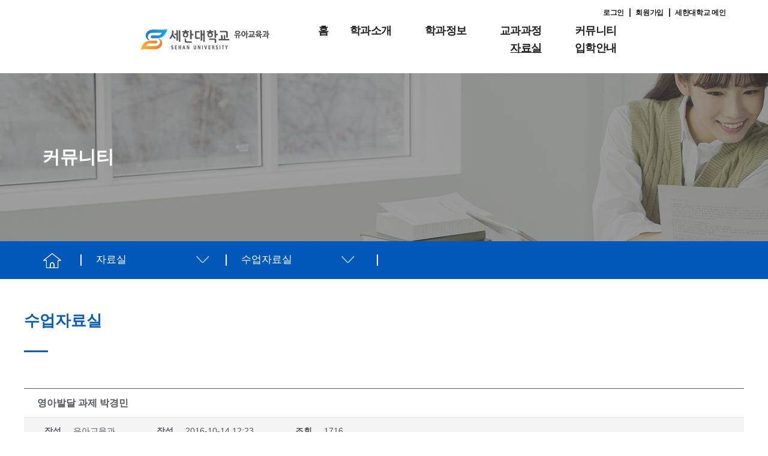

--- FILE ---
content_type: text/html; charset=UTF-8
request_url: https://ece.sehan.ac.kr/?pageid=44&page_id=93&mod=document&uid=736
body_size: 63425
content:
<!DOCTYPE html>

<html class="no-js" lang="ko-KR">

	<head>

		<meta charset="UTF-8">
		<meta name="viewport" content="width=device-width, initial-scale=1.0" >

		<link rel="profile" href="https://gmpg.org/xfn/11">

		<title>영아발달 과제 박경민 &#8211; 유아교육과 &#8211; 세한대학교</title>
<meta name='robots' content='max-image-preview:large' />

<!-- WordPress KBoard plugin 6.0 - https://www.cosmosfarm.com/products/kboard -->
<meta property="og:title" content="영아발달 과제 박경민">
<meta property="og:description" content="오늘 수업시간에 배울 내용은 아이들의 대근육 발달이다.근육을 쓰는 운동을 배우는 것인데 목가누기 뒤집기, 앉고 기는 것 등이 있다.다음 부분은 감각과 지각발달인데 영아의 감각발달을 알아볼 수 있다.영아의 감각기관은 시각, 청각, 미각, 후각, 촉각으로 분류할 수 있다.영아의 지각발달은 색채, 형태, 얼굴 지각 등으로 분류 할 수 있다.">
<meta property="og:url" content="https://ece.sehan.ac.kr/?kboard_content_redirect=736">
<meta name="twitter:description" content="오늘 수업시간에 배울 내용은 아이들의 대근육 발달이다.근육을 쓰는 운동을 배우는 것인데 목가누기 뒤집기, 앉고 기는 것 등이 있다.다음 부분은 감각과 지각발달인데 영아의 감각발달을 알아볼 수 있다.영아의 감각기관은 시각, 청각, 미각, 후각, 촉각으로 분류할 수 있다.영아의 지각발달은 색채, 형태, 얼굴 지각 등으로 분류 할 수 있다.">
<meta name="twitter:title" content="영아발달 과제 박경민">
<meta name="twitter:card" content="summary">
<meta name="title" content="영아발달 과제 박경민">
<meta name="description" content="오늘 수업시간에 배울 내용은 아이들의 대근육 발달이다.근육을 쓰는 운동을 배우는 것인데 목가누기 뒤집기, 앉고 기는 것 등이 있다.다음 부분은 감각과 지각발달인데 영아의 감각발달을 알아볼 수 있다.영아의 감각기관은 시각, 청각, 미각, 후각, 촉각으로 분류할 수 있다.영아의 지각발달은 색채, 형태, 얼굴 지각 등으로 분류 할 수 있다.">
<meta name="author" content="유아교육과">
<meta name="article:author" content="유아교육과">
<meta name="article:published_time" content="2016-10-14T12:23:44+00:00">
<meta name="article:modified_time" content="2016-10-14T12:23:44+00:00">
<meta name="og:updated_time" content="2016-10-14T12:23:44+00:00">
<link rel="canonical" href="https://ece.sehan.ac.kr/?kboard_content_redirect=736">
<link rel="shortlink" href="https://ece.sehan.ac.kr/?kboard_content_redirect=736">
<link rel="alternate" href="https://ece.sehan.ac.kr/wp-content/plugins/kboard/rss.php" type="application/rss+xml" title="유아교육과 - 세한대학교 &raquo; KBoard 통합 피드">
<!-- WordPress KBoard plugin 6.0 - https://www.cosmosfarm.com/products/kboard -->

<link rel='dns-prefetch' href='//cdnjs.cloudflare.com' />
<link rel='dns-prefetch' href='//stackpath.bootstrapcdn.com' />
<link rel='dns-prefetch' href='//use.fontawesome.com' />
<link rel='dns-prefetch' href='//s.w.org' />
<link rel="alternate" type="application/rss+xml" title="유아교육과 - 세한대학교 &raquo; 피드" href="https://ece.sehan.ac.kr/?feed=rss2" />
<link rel="alternate" type="application/rss+xml" title="유아교육과 - 세한대학교 &raquo; 댓글 피드" href="https://ece.sehan.ac.kr/?feed=comments-rss2" />
		<script>
			window._wpemojiSettings = {"baseUrl":"https:\/\/s.w.org\/images\/core\/emoji\/13.0.1\/72x72\/","ext":".png","svgUrl":"https:\/\/s.w.org\/images\/core\/emoji\/13.0.1\/svg\/","svgExt":".svg","source":{"concatemoji":"https:\/\/ece.sehan.ac.kr\/wp-includes\/js\/wp-emoji-release.min.js?ver=5.7.5"}};
			!function(e,a,t){var n,r,o,i=a.createElement("canvas"),p=i.getContext&&i.getContext("2d");function s(e,t){var a=String.fromCharCode;p.clearRect(0,0,i.width,i.height),p.fillText(a.apply(this,e),0,0);e=i.toDataURL();return p.clearRect(0,0,i.width,i.height),p.fillText(a.apply(this,t),0,0),e===i.toDataURL()}function c(e){var t=a.createElement("script");t.src=e,t.defer=t.type="text/javascript",a.getElementsByTagName("head")[0].appendChild(t)}for(o=Array("flag","emoji"),t.supports={everything:!0,everythingExceptFlag:!0},r=0;r<o.length;r++)t.supports[o[r]]=function(e){if(!p||!p.fillText)return!1;switch(p.textBaseline="top",p.font="600 32px Arial",e){case"flag":return s([127987,65039,8205,9895,65039],[127987,65039,8203,9895,65039])?!1:!s([55356,56826,55356,56819],[55356,56826,8203,55356,56819])&&!s([55356,57332,56128,56423,56128,56418,56128,56421,56128,56430,56128,56423,56128,56447],[55356,57332,8203,56128,56423,8203,56128,56418,8203,56128,56421,8203,56128,56430,8203,56128,56423,8203,56128,56447]);case"emoji":return!s([55357,56424,8205,55356,57212],[55357,56424,8203,55356,57212])}return!1}(o[r]),t.supports.everything=t.supports.everything&&t.supports[o[r]],"flag"!==o[r]&&(t.supports.everythingExceptFlag=t.supports.everythingExceptFlag&&t.supports[o[r]]);t.supports.everythingExceptFlag=t.supports.everythingExceptFlag&&!t.supports.flag,t.DOMReady=!1,t.readyCallback=function(){t.DOMReady=!0},t.supports.everything||(n=function(){t.readyCallback()},a.addEventListener?(a.addEventListener("DOMContentLoaded",n,!1),e.addEventListener("load",n,!1)):(e.attachEvent("onload",n),a.attachEvent("onreadystatechange",function(){"complete"===a.readyState&&t.readyCallback()})),(n=t.source||{}).concatemoji?c(n.concatemoji):n.wpemoji&&n.twemoji&&(c(n.twemoji),c(n.wpemoji)))}(window,document,window._wpemojiSettings);
		</script>
		<style>
img.wp-smiley,
img.emoji {
	display: inline !important;
	border: none !important;
	box-shadow: none !important;
	height: 1em !important;
	width: 1em !important;
	margin: 0 .07em !important;
	vertical-align: -0.1em !important;
	background: none !important;
	padding: 0 !important;
}
</style>
	<link rel='stylesheet' id='font-awesome-5-css'  href='https://use.fontawesome.com/releases/v5.9.0/css/all.css?ver=5.9.0' media='all' />
<link rel='stylesheet' id='wp-block-library-css'  href='https://ece.sehan.ac.kr/wp-includes/css/dist/block-library/style.min.css?ver=5.7.5' media='all' />
<link rel='stylesheet' id='rs-plugin-settings-css'  href='https://ece.sehan.ac.kr/wp-content/plugins/revslider/public/assets/css/rs6.css?ver=6.4.8' media='all' />
<style id='rs-plugin-settings-inline-css'>
#rs-demo-id {}
</style>
<link rel='stylesheet' id='wpsm_tabs_r-font-awesome-front-css'  href='https://ece.sehan.ac.kr/wp-content/plugins/tabs-responsive/assets/css/font-awesome/css/font-awesome.min.css?ver=5.7.5' media='all' />
<link rel='stylesheet' id='wpsm_tabs_r_bootstrap-front-css'  href='https://ece.sehan.ac.kr/wp-content/plugins/tabs-responsive/assets/css/bootstrap-front.css?ver=5.7.5' media='all' />
<link rel='stylesheet' id='wpsm_tabs_r_animate-css'  href='https://ece.sehan.ac.kr/wp-content/plugins/tabs-responsive/assets/css/animate.css?ver=5.7.5' media='all' />
<link rel='stylesheet' id='twentytwenty-style-css'  href='https://ece.sehan.ac.kr/wp-content/themes/twentytwenty/style.css?ver=1.7' media='all' />
<style id='twentytwenty-style-inline-css'>
.color-accent,.color-accent-hover:hover,.color-accent-hover:focus,:root .has-accent-color,.has-drop-cap:not(:focus):first-letter,.wp-block-button.is-style-outline,a { color: #e22658; }blockquote,.border-color-accent,.border-color-accent-hover:hover,.border-color-accent-hover:focus { border-color: #e22658; }button,.button,.faux-button,.wp-block-button__link,.wp-block-file .wp-block-file__button,input[type="button"],input[type="reset"],input[type="submit"],.bg-accent,.bg-accent-hover:hover,.bg-accent-hover:focus,:root .has-accent-background-color,.comment-reply-link { background-color: #e22658; }.fill-children-accent,.fill-children-accent * { fill: #e22658; }:root .has-background-color,button,.button,.faux-button,.wp-block-button__link,.wp-block-file__button,input[type="button"],input[type="reset"],input[type="submit"],.wp-block-button,.comment-reply-link,.has-background.has-primary-background-color:not(.has-text-color),.has-background.has-primary-background-color *:not(.has-text-color),.has-background.has-accent-background-color:not(.has-text-color),.has-background.has-accent-background-color *:not(.has-text-color) { color: #ffffff; }:root .has-background-background-color { background-color: #ffffff; }body,.entry-title a,:root .has-primary-color { color: #000000; }:root .has-primary-background-color { background-color: #000000; }cite,figcaption,.wp-caption-text,.post-meta,.entry-content .wp-block-archives li,.entry-content .wp-block-categories li,.entry-content .wp-block-latest-posts li,.wp-block-latest-comments__comment-date,.wp-block-latest-posts__post-date,.wp-block-embed figcaption,.wp-block-image figcaption,.wp-block-pullquote cite,.comment-metadata,.comment-respond .comment-notes,.comment-respond .logged-in-as,.pagination .dots,.entry-content hr:not(.has-background),hr.styled-separator,:root .has-secondary-color { color: #6d6d6d; }:root .has-secondary-background-color { background-color: #6d6d6d; }pre,fieldset,input,textarea,table,table *,hr { border-color: #dbdbdb; }caption,code,code,kbd,samp,.wp-block-table.is-style-stripes tbody tr:nth-child(odd),:root .has-subtle-background-background-color { background-color: #dbdbdb; }.wp-block-table.is-style-stripes { border-bottom-color: #dbdbdb; }.wp-block-latest-posts.is-grid li { border-top-color: #dbdbdb; }:root .has-subtle-background-color { color: #dbdbdb; }body:not(.overlay-header) .primary-menu > li > a,body:not(.overlay-header) .primary-menu > li > .icon,.modal-menu a,.footer-menu a, .footer-widgets a,#site-footer .wp-block-button.is-style-outline,.wp-block-pullquote:before,.singular:not(.overlay-header) .entry-header a,.archive-header a,.header-footer-group .color-accent,.header-footer-group .color-accent-hover:hover { color: #cd2653; }.social-icons a,#site-footer button:not(.toggle),#site-footer .button,#site-footer .faux-button,#site-footer .wp-block-button__link,#site-footer .wp-block-file__button,#site-footer input[type="button"],#site-footer input[type="reset"],#site-footer input[type="submit"] { background-color: #cd2653; }.header-footer-group,body:not(.overlay-header) #site-header .toggle,.menu-modal .toggle { color: #000000; }body:not(.overlay-header) .primary-menu ul { background-color: #000000; }body:not(.overlay-header) .primary-menu > li > ul:after { border-bottom-color: #000000; }body:not(.overlay-header) .primary-menu ul ul:after { border-left-color: #000000; }.site-description,body:not(.overlay-header) .toggle-inner .toggle-text,.widget .post-date,.widget .rss-date,.widget_archive li,.widget_categories li,.widget cite,.widget_pages li,.widget_meta li,.widget_nav_menu li,.powered-by-wordpress,.to-the-top,.singular .entry-header .post-meta,.singular:not(.overlay-header) .entry-header .post-meta a { color: #6d6d6d; }.header-footer-group pre,.header-footer-group fieldset,.header-footer-group input,.header-footer-group textarea,.header-footer-group table,.header-footer-group table *,.footer-nav-widgets-wrapper,#site-footer,.menu-modal nav *,.footer-widgets-outer-wrapper,.footer-top { border-color: #dcd7ca; }.header-footer-group table caption,body:not(.overlay-header) .header-inner .toggle-wrapper::before { background-color: #dcd7ca; }
body,input,textarea,button,.button,.faux-button,.wp-block-button__link,.wp-block-file__button,.has-drop-cap:not(:focus)::first-letter,.has-drop-cap:not(:focus)::first-letter,.entry-content .wp-block-archives,.entry-content .wp-block-categories,.entry-content .wp-block-cover-image,.entry-content .wp-block-latest-comments,.entry-content .wp-block-latest-posts,.entry-content .wp-block-pullquote,.entry-content .wp-block-quote.is-large,.entry-content .wp-block-quote.is-style-large,.entry-content .wp-block-archives *,.entry-content .wp-block-categories *,.entry-content .wp-block-latest-posts *,.entry-content .wp-block-latest-comments *,.entry-content p,.entry-content ol,.entry-content ul,.entry-content dl,.entry-content dt,.entry-content cite,.entry-content figcaption,.entry-content .wp-caption-text,.comment-content p,.comment-content ol,.comment-content ul,.comment-content dl,.comment-content dt,.comment-content cite,.comment-content figcaption,.comment-content .wp-caption-text,.widget_text p,.widget_text ol,.widget_text ul,.widget_text dl,.widget_text dt,.widget-content .rssSummary,.widget-content cite,.widget-content figcaption,.widget-content .wp-caption-text { font-family: 'Apple SD Gothic Neo','Malgun Gothic','Nanum Gothic',Dotum,sans-serif; }
</style>
<link rel='stylesheet' id='twentytwenty-print-style-css'  href='https://ece.sehan.ac.kr/wp-content/themes/twentytwenty/print.css?ver=1.7' media='print' />
<link rel='stylesheet' id='normalize-css'  href='https://cdnjs.cloudflare.com/ajax/libs/normalize/7.0.0/normalize.min.css?ver=7.0.0' media='all' />
<link rel='stylesheet' id='bootstrapcss-css'  href='https://stackpath.bootstrapcdn.com/bootstrap/4.4.1/css/bootstrap.min.css?ver=4.4.1' media='all' />
<link rel='stylesheet' id='theme-style-css'  href='https://ece.sehan.ac.kr/wp-content/themes/twentytwenty/css/style.css?ver=0.1.0' media='all' />
<link rel='stylesheet' id='um_fonticons_ii-css'  href='https://ece.sehan.ac.kr/wp-content/plugins/ultimate-member/assets/css/um-fonticons-ii.css?ver=2.1.21' media='all' />
<link rel='stylesheet' id='um_fonticons_fa-css'  href='https://ece.sehan.ac.kr/wp-content/plugins/ultimate-member/assets/css/um-fonticons-fa.css?ver=2.1.21' media='all' />
<link rel='stylesheet' id='select2-css'  href='https://ece.sehan.ac.kr/wp-content/plugins/ultimate-member/assets/css/select2/select2.min.css?ver=4.0.13' media='all' />
<link rel='stylesheet' id='um_crop-css'  href='https://ece.sehan.ac.kr/wp-content/plugins/ultimate-member/assets/css/um-crop.css?ver=2.1.21' media='all' />
<link rel='stylesheet' id='um_modal-css'  href='https://ece.sehan.ac.kr/wp-content/plugins/ultimate-member/assets/css/um-modal.css?ver=2.1.21' media='all' />
<link rel='stylesheet' id='um_styles-css'  href='https://ece.sehan.ac.kr/wp-content/plugins/ultimate-member/assets/css/um-styles.css?ver=2.1.21' media='all' />
<link rel='stylesheet' id='um_profile-css'  href='https://ece.sehan.ac.kr/wp-content/plugins/ultimate-member/assets/css/um-profile.css?ver=2.1.21' media='all' />
<link rel='stylesheet' id='um_account-css'  href='https://ece.sehan.ac.kr/wp-content/plugins/ultimate-member/assets/css/um-account.css?ver=2.1.21' media='all' />
<link rel='stylesheet' id='um_misc-css'  href='https://ece.sehan.ac.kr/wp-content/plugins/ultimate-member/assets/css/um-misc.css?ver=2.1.21' media='all' />
<link rel='stylesheet' id='um_fileupload-css'  href='https://ece.sehan.ac.kr/wp-content/plugins/ultimate-member/assets/css/um-fileupload.css?ver=2.1.21' media='all' />
<link rel='stylesheet' id='um_datetime-css'  href='https://ece.sehan.ac.kr/wp-content/plugins/ultimate-member/assets/css/pickadate/default.css?ver=2.1.21' media='all' />
<link rel='stylesheet' id='um_datetime_date-css'  href='https://ece.sehan.ac.kr/wp-content/plugins/ultimate-member/assets/css/pickadate/default.date.css?ver=2.1.21' media='all' />
<link rel='stylesheet' id='um_datetime_time-css'  href='https://ece.sehan.ac.kr/wp-content/plugins/ultimate-member/assets/css/pickadate/default.time.css?ver=2.1.21' media='all' />
<link rel='stylesheet' id='um_raty-css'  href='https://ece.sehan.ac.kr/wp-content/plugins/ultimate-member/assets/css/um-raty.css?ver=2.1.21' media='all' />
<link rel='stylesheet' id='um_scrollbar-css'  href='https://ece.sehan.ac.kr/wp-content/plugins/ultimate-member/assets/css/simplebar.css?ver=2.1.21' media='all' />
<link rel='stylesheet' id='um_tipsy-css'  href='https://ece.sehan.ac.kr/wp-content/plugins/ultimate-member/assets/css/um-tipsy.css?ver=2.1.21' media='all' />
<link rel='stylesheet' id='um_responsive-css'  href='https://ece.sehan.ac.kr/wp-content/plugins/ultimate-member/assets/css/um-responsive.css?ver=2.1.21' media='all' />
<link rel='stylesheet' id='um_default_css-css'  href='https://ece.sehan.ac.kr/wp-content/plugins/ultimate-member/assets/css/um-old-default.css?ver=2.1.21' media='all' />
<link rel='stylesheet' id='kboard-comments-skin-default-css'  href='https://ece.sehan.ac.kr/wp-content/plugins/kboard-comments/skin/default/style.css?ver=5.0' media='all' />
<link rel='stylesheet' id='kboard-editor-media-css'  href='https://ece.sehan.ac.kr/wp-content/plugins/kboard/template/css/editor_media.css?ver=6.0' media='all' />
<link rel='stylesheet' id='kboard-skin-default-css'  href='https://ece.sehan.ac.kr/wp-content/plugins/kboard/skin/default/style.css?ver=6.0' media='all' />
<link rel='stylesheet' id='kboard-skin-discover-faq-css'  href='https://ece.sehan.ac.kr/wp-content/plugins/kboard/skin/discover-faq/style.css?ver=6.0' media='all' />
<link rel='stylesheet' id='kboard-skin-modern-gallery-css'  href='https://ece.sehan.ac.kr/wp-content/plugins/kboard/skin/modern-gallery/style.css?ver=6.0' media='all' />
<link rel='stylesheet' id='kboard-skin-ask-one-css'  href='https://ece.sehan.ac.kr/wp-content/plugins/kboard/skin/ask-one/style.css?ver=6.0' media='all' />
<link rel='stylesheet' id='kboard-skin-hwaikeul-gallery-css'  href='https://ece.sehan.ac.kr/wp-content/plugins/kboard/skin/hwaikeul-gallery/style.css?ver=6.0' media='all' />
<link rel='stylesheet' id='kboard-skin-play-video-css'  href='https://ece.sehan.ac.kr/wp-content/plugins/kboard/skin/play-video/style.css?ver=6.0' media='all' />
<link rel='stylesheet' id='kboard-skin-cross-calendar-css'  href='https://ece.sehan.ac.kr/wp-content/plugins/kboard/skin/cross-calendar/style.css?ver=6.0' media='all' />
<link rel='stylesheet' id='kboard-skin-download-css'  href='https://ece.sehan.ac.kr/wp-content/plugins/kboard/skin/download/style.css?ver=6.0' media='all' />
<link rel='stylesheet' id='kboard-skin-sehan-deprt-css'  href='https://ece.sehan.ac.kr/wp-content/plugins/kboard/skin/sehan-deprt/style.css?ver=6.0' media='all' />
<!--[if lt IE 8]>
<script src='https://ece.sehan.ac.kr/wp-includes/js/json2.min.js?ver=2015-05-03' id='json2-js'></script>
<![endif]-->
<script src='https://cdnjs.cloudflare.com/ajax/libs/jquery/3.2.1/jquery.min.js?ver=3.2.1' id='jquery-js'></script>
<script src='https://ece.sehan.ac.kr/wp-content/plugins/revslider/public/assets/js/rbtools.min.js?ver=6.4.5' id='tp-tools-js'></script>
<script src='https://ece.sehan.ac.kr/wp-content/plugins/revslider/public/assets/js/rs6.min.js?ver=6.4.8' id='revmin-js'></script>
<script src='https://ece.sehan.ac.kr/wp-content/themes/twentytwenty/assets/js/index.js?ver=1.7' id='twentytwenty-js-js' async></script>
<script src='https://ece.sehan.ac.kr/wp-content/plugins/ultimate-member/assets/js/um-gdpr.min.js?ver=2.1.21' id='um-gdpr-js'></script>
<link rel="https://api.w.org/" href="https://ece.sehan.ac.kr/index.php?rest_route=/" /><link rel="alternate" type="application/json" href="https://ece.sehan.ac.kr/index.php?rest_route=/wp/v2/pages/93" /><link rel="EditURI" type="application/rsd+xml" title="RSD" href="https://ece.sehan.ac.kr/xmlrpc.php?rsd" />
<meta name="generator" content="WordPress 5.7.5" />
<link rel="alternate" type="application/json+oembed" href="https://ece.sehan.ac.kr/index.php?rest_route=%2Foembed%2F1.0%2Fembed&#038;url=https%3A%2F%2Fece.sehan.ac.kr%2F%3Fpage_id%3D93" />
		<style type="text/css">
			.um_request_name {
				display: none !important;
			}
		</style>
		<script>document.documentElement.className = document.documentElement.className.replace( 'no-js', 'js' );</script>
	<style id="custom-background-css">
body.custom-background { background-color: #ffffff; }
</style>
	<meta name="generator" content="Powered by Slider Revolution 6.4.8 - responsive, Mobile-Friendly Slider Plugin for WordPress with comfortable drag and drop interface." />
<link rel="icon" href="https://ece.sehan.ac.kr/wp-content/uploads/2021/06/sehan_favicon.png" sizes="32x32" />
<link rel="icon" href="https://ece.sehan.ac.kr/wp-content/uploads/2021/06/sehan_favicon.png" sizes="192x192" />
<link rel="apple-touch-icon" href="https://ece.sehan.ac.kr/wp-content/uploads/2021/06/sehan_favicon.png" />
<meta name="msapplication-TileImage" content="https://ece.sehan.ac.kr/wp-content/uploads/2021/06/sehan_favicon.png" />
<script type="text/javascript">function setREVStartSize(e){
			//window.requestAnimationFrame(function() {				 
				window.RSIW = window.RSIW===undefined ? window.innerWidth : window.RSIW;	
				window.RSIH = window.RSIH===undefined ? window.innerHeight : window.RSIH;	
				try {								
					var pw = document.getElementById(e.c).parentNode.offsetWidth,
						newh;
					pw = pw===0 || isNaN(pw) ? window.RSIW : pw;
					e.tabw = e.tabw===undefined ? 0 : parseInt(e.tabw);
					e.thumbw = e.thumbw===undefined ? 0 : parseInt(e.thumbw);
					e.tabh = e.tabh===undefined ? 0 : parseInt(e.tabh);
					e.thumbh = e.thumbh===undefined ? 0 : parseInt(e.thumbh);
					e.tabhide = e.tabhide===undefined ? 0 : parseInt(e.tabhide);
					e.thumbhide = e.thumbhide===undefined ? 0 : parseInt(e.thumbhide);
					e.mh = e.mh===undefined || e.mh=="" || e.mh==="auto" ? 0 : parseInt(e.mh,0);		
					if(e.layout==="fullscreen" || e.l==="fullscreen") 						
						newh = Math.max(e.mh,window.RSIH);					
					else{					
						e.gw = Array.isArray(e.gw) ? e.gw : [e.gw];
						for (var i in e.rl) if (e.gw[i]===undefined || e.gw[i]===0) e.gw[i] = e.gw[i-1];					
						e.gh = e.el===undefined || e.el==="" || (Array.isArray(e.el) && e.el.length==0)? e.gh : e.el;
						e.gh = Array.isArray(e.gh) ? e.gh : [e.gh];
						for (var i in e.rl) if (e.gh[i]===undefined || e.gh[i]===0) e.gh[i] = e.gh[i-1];
											
						var nl = new Array(e.rl.length),
							ix = 0,						
							sl;					
						e.tabw = e.tabhide>=pw ? 0 : e.tabw;
						e.thumbw = e.thumbhide>=pw ? 0 : e.thumbw;
						e.tabh = e.tabhide>=pw ? 0 : e.tabh;
						e.thumbh = e.thumbhide>=pw ? 0 : e.thumbh;					
						for (var i in e.rl) nl[i] = e.rl[i]<window.RSIW ? 0 : e.rl[i];
						sl = nl[0];									
						for (var i in nl) if (sl>nl[i] && nl[i]>0) { sl = nl[i]; ix=i;}															
						var m = pw>(e.gw[ix]+e.tabw+e.thumbw) ? 1 : (pw-(e.tabw+e.thumbw)) / (e.gw[ix]);					
						newh =  (e.gh[ix] * m) + (e.tabh + e.thumbh);
					}				
					if(window.rs_init_css===undefined) window.rs_init_css = document.head.appendChild(document.createElement("style"));					
					document.getElementById(e.c).height = newh+"px";
					window.rs_init_css.innerHTML += "#"+e.c+"_wrapper { height: "+newh+"px }";				
				} catch(e){
					console.log("Failure at Presize of Slider:" + e)
				}					   
			//});
		  };</script>
<script src='https://ece.sehan.ac.kr/wp-includes/js/wp-embed.min.js?ver=5.7.5' id='wp-embed-js'></script>

	</head>

	<body class="page-template-default page page-id-93 page-child parent-pageid-75 custom-background wp-custom-logo wp-embed-responsive singular missing-post-thumbnail has-no-pagination not-showing-comments show-avatars footer-top-hidden reduced-spacing">

		<a class="skip-link screen-reader-text" href="#site-content">Skip to the content</a>
		<header id="site-header" class="header-footer-group" role="banner">
							<div class="container"><div class="m_topbar" id="toTop"><a href="/?page_id=58">로그인</a>&nbsp; | &nbsp;<a href="/?page_id=59">회원가입</a>&nbsp; | &nbsp;<a href="http://www.sehan.ac.kr/main/main.do" target="blank">세한대학교 메인</a></div></div>
						
			<div class="header-inner section-inner">

				<div class="header-titles-wrapper">

					
					<div class="header-titles">

						<div class="site-logo faux-heading"><a href="https://ece.sehan.ac.kr/" class="custom-logo-link" rel="home"><img width="347" height="59" src="https://ece.sehan.ac.kr/wp-content/uploads/2021/06/yoogyo_logo1.png" class="custom-logo" alt="유아교육과 &#8211; 세한대학교" srcset="https://ece.sehan.ac.kr/wp-content/uploads/2021/06/yoogyo_logo1.png 347w, https://ece.sehan.ac.kr/wp-content/uploads/2021/06/yoogyo_logo1-300x51.png 300w" sizes="(max-width: 347px) 100vw, 347px" /></a><span class="screen-reader-text">유아교육과 - 세한대학교</span></div>
					</div><!-- .header-titles -->

					<button class="toggle nav-toggle mobile-nav-toggle" data-toggle-target=".menu-modal"  data-toggle-body-class="showing-menu-modal" aria-expanded="false" data-set-focus=".close-nav-toggle">
						<span class="toggle-inner">
							<span class="toggle-icon">
								<svg class="svg-icon" aria-hidden="true" role="img" focusable="false" xmlns="http://www.w3.org/2000/svg" width="26" height="7" viewBox="0 0 26 7"><path fill-rule="evenodd" d="M332.5,45 C330.567003,45 329,43.4329966 329,41.5 C329,39.5670034 330.567003,38 332.5,38 C334.432997,38 336,39.5670034 336,41.5 C336,43.4329966 334.432997,45 332.5,45 Z M342,45 C340.067003,45 338.5,43.4329966 338.5,41.5 C338.5,39.5670034 340.067003,38 342,38 C343.932997,38 345.5,39.5670034 345.5,41.5 C345.5,43.4329966 343.932997,45 342,45 Z M351.5,45 C349.567003,45 348,43.4329966 348,41.5 C348,39.5670034 349.567003,38 351.5,38 C353.432997,38 355,39.5670034 355,41.5 C355,43.4329966 353.432997,45 351.5,45 Z" transform="translate(-329 -38)" /></svg>							</span>
							<span class="toggle-text">Menu</span>
						</span>
					</button><!-- .nav-toggle -->

				</div><!-- .header-titles-wrapper -->

				<div class="header-navigation-wrapper">

					
							<nav class="primary-menu-wrapper" aria-label="Horizontal" role="navigation">

								<ul class="primary-menu reset-list-style">

								<li id="menu-item-14" class="menu-item menu-item-type-custom menu-item-object-custom menu-item-home menu-item-14"><a href="https://ece.sehan.ac.kr/">홈</a></li>
<li id="menu-item-113" class="menu-item menu-item-type-post_type menu-item-object-page menu-item-has-children menu-item-113"><a href="/?page_id=77">학과소개</a><span class="icon"></span>
<ul class="sub-menu">
	<li id="menu-item-114" class="menu-item menu-item-type-post_type menu-item-object-page menu-item-114"><a href="https://ece.sehan.ac.kr/?page_id=77">인사말</a></li>
	<li id="menu-item-115" class="menu-item menu-item-type-post_type menu-item-object-page menu-item-115"><a href="https://ece.sehan.ac.kr/?page_id=79">전공소개</a></li>
	<li id="menu-item-116" class="menu-item menu-item-type-post_type menu-item-object-page menu-item-116"><a href="https://ece.sehan.ac.kr/?page_id=81">교수소개</a></li>
	<li id="menu-item-117" class="menu-item menu-item-type-post_type menu-item-object-page menu-item-117"><a href="https://ece.sehan.ac.kr/?page_id=83">학과사무실</a></li>
</ul>
</li>
<li id="menu-item-118" class="menu-item menu-item-type-post_type menu-item-object-page menu-item-has-children menu-item-118"><a href="/?page_id=85">학과정보</a><span class="icon"></span>
<ul class="sub-menu">
	<li id="menu-item-119" class="menu-item menu-item-type-post_type menu-item-object-page menu-item-119"><a href="https://ece.sehan.ac.kr/?page_id=85">학과특성화</a></li>
	<li id="menu-item-120" class="menu-item menu-item-type-post_type menu-item-object-page menu-item-120"><a href="https://ece.sehan.ac.kr/?page_id=87">실습실</a></li>
	<li id="menu-item-121" class="menu-item menu-item-type-post_type menu-item-object-page menu-item-121"><a href="https://ece.sehan.ac.kr/?page_id=89">동아리</a></li>
</ul>
</li>
<li id="menu-item-123" class="menu-item menu-item-type-post_type menu-item-object-page menu-item-has-children menu-item-123"><a href="/?page_id=95">교과과정</a><span class="icon"></span>
<ul class="sub-menu">
	<li id="menu-item-125" class="menu-item menu-item-type-post_type menu-item-object-page menu-item-125"><a href="https://ece.sehan.ac.kr/?page_id=95">교육과정표</a></li>
	<li id="menu-item-126" class="menu-item menu-item-type-post_type menu-item-object-page menu-item-126"><a href="https://ece.sehan.ac.kr/?page_id=97">교과목설명</a></li>
</ul>
</li>
<li id="menu-item-127" class="menu-item menu-item-type-post_type menu-item-object-page menu-item-has-children menu-item-127"><a href="/?page_id=99">커뮤니티</a><span class="icon"></span>
<ul class="sub-menu">
	<li id="menu-item-128" class="menu-item menu-item-type-post_type menu-item-object-page menu-item-128"><a href="https://ece.sehan.ac.kr/?page_id=99">공지사항</a></li>
	<li id="menu-item-129" class="menu-item menu-item-type-post_type menu-item-object-page menu-item-129"><a href="https://ece.sehan.ac.kr/?page_id=101">사진갤러리</a></li>
	<li id="menu-item-131" class="menu-item menu-item-type-post_type menu-item-object-page menu-item-131"><a href="https://ece.sehan.ac.kr/?page_id=105">학사일정</a></li>
	<li id="menu-item-1368" class="menu-item menu-item-type-post_type menu-item-object-page menu-item-1368"><a href="https://ece.sehan.ac.kr/?page_id=1357">학과뉴스</a></li>
</ul>
</li>
<li id="menu-item-132" class="menu-item menu-item-type-post_type menu-item-object-page current-page-ancestor current-menu-ancestor current-menu-parent current-page-parent current_page_parent current_page_ancestor menu-item-has-children menu-item-132"><a href="/?page_id=103">자료실</a><span class="icon"></span>
<ul class="sub-menu">
	<li id="menu-item-130" class="menu-item menu-item-type-post_type menu-item-object-page menu-item-130"><a href="https://ece.sehan.ac.kr/?page_id=103">서식자료실</a></li>
	<li id="menu-item-665" class="menu-item menu-item-type-post_type menu-item-object-page current-menu-item page_item page-item-93 current_page_item menu-item-665"><a href="https://ece.sehan.ac.kr/?page_id=93" aria-current="page">수업자료실</a></li>
</ul>
</li>
<li id="menu-item-682" class="menu-item menu-item-type-post_type menu-item-object-page menu-item-has-children menu-item-682"><a href="/?page_id=107">입학안내</a><span class="icon"></span>
<ul class="sub-menu">
	<li id="menu-item-683" class="menu-item menu-item-type-custom menu-item-object-custom menu-item-683"><a target="_blank" rel="noopener" href="https://apply.sehan.ac.kr/apply/">입학안내</a></li>
	<li id="menu-item-133" class="menu-item menu-item-type-post_type menu-item-object-page menu-item-133"><a href="https://ece.sehan.ac.kr/?page_id=107">입학공지</a></li>
	<li id="menu-item-134" class="menu-item menu-item-type-post_type menu-item-object-page menu-item-134"><a href="https://ece.sehan.ac.kr/?page_id=109">입학 Q&amp;A</a></li>
	<li id="menu-item-135" class="menu-item menu-item-type-post_type menu-item-object-page menu-item-135"><a href="https://ece.sehan.ac.kr/?page_id=111">찾아오시는길</a></li>
</ul>
</li>

								</ul>

							</nav><!-- .primary-menu-wrapper -->

						
				</div><!-- .header-navigation-wrapper -->

			</div><!-- .header-inner -->

			
		</header><!-- #site-header -->

		
<div class="menu-modal cover-modal header-footer-group" data-modal-target-string=".menu-modal">

	<div class="menu-modal-inner modal-inner">

		<div class="menu-wrapper section-inner">

			<div class="menu-top">

				<button class="toggle close-nav-toggle fill-children-current-color" data-toggle-target=".menu-modal" data-toggle-body-class="showing-menu-modal" aria-expanded="false" data-set-focus=".menu-modal">
					<span class="toggle-text">Close Menu</span>
					<svg class="svg-icon" aria-hidden="true" role="img" focusable="false" xmlns="http://www.w3.org/2000/svg" width="16" height="16" viewBox="0 0 16 16"><polygon fill="" fill-rule="evenodd" points="6.852 7.649 .399 1.195 1.445 .149 7.899 6.602 14.352 .149 15.399 1.195 8.945 7.649 15.399 14.102 14.352 15.149 7.899 8.695 1.445 15.149 .399 14.102" /></svg>				</button><!-- .nav-toggle -->

				
					<nav class="mobile-menu" aria-label="Mobile" role="navigation">

						<ul class="modal-menu reset-list-style">

						<li class="menu-item menu-item-type-custom menu-item-object-custom menu-item-home menu-item-14"><div class="ancestor-wrapper"><a href="https://ece.sehan.ac.kr/">홈</a></div><!-- .ancestor-wrapper --></li>
<li class="menu-item menu-item-type-post_type menu-item-object-page menu-item-has-children menu-item-113"><div class="ancestor-wrapper"><a href="/?page_id=77">학과소개</a><button class="toggle sub-menu-toggle fill-children-current-color" data-toggle-target=".menu-modal .menu-item-113 > .sub-menu" data-toggle-type="slidetoggle" data-toggle-duration="250" aria-expanded="false"><span class="screen-reader-text">Show sub menu</span><svg class="svg-icon" aria-hidden="true" role="img" focusable="false" xmlns="http://www.w3.org/2000/svg" width="20" height="12" viewBox="0 0 20 12"><polygon fill="" fill-rule="evenodd" points="1319.899 365.778 1327.678 358 1329.799 360.121 1319.899 370.021 1310 360.121 1312.121 358" transform="translate(-1310 -358)" /></svg></button></div><!-- .ancestor-wrapper -->
<ul class="sub-menu">
	<li class="menu-item menu-item-type-post_type menu-item-object-page menu-item-114"><div class="ancestor-wrapper"><a href="https://ece.sehan.ac.kr/?page_id=77">인사말</a></div><!-- .ancestor-wrapper --></li>
	<li class="menu-item menu-item-type-post_type menu-item-object-page menu-item-115"><div class="ancestor-wrapper"><a href="https://ece.sehan.ac.kr/?page_id=79">전공소개</a></div><!-- .ancestor-wrapper --></li>
	<li class="menu-item menu-item-type-post_type menu-item-object-page menu-item-116"><div class="ancestor-wrapper"><a href="https://ece.sehan.ac.kr/?page_id=81">교수소개</a></div><!-- .ancestor-wrapper --></li>
	<li class="menu-item menu-item-type-post_type menu-item-object-page menu-item-117"><div class="ancestor-wrapper"><a href="https://ece.sehan.ac.kr/?page_id=83">학과사무실</a></div><!-- .ancestor-wrapper --></li>
</ul>
</li>
<li class="menu-item menu-item-type-post_type menu-item-object-page menu-item-has-children menu-item-118"><div class="ancestor-wrapper"><a href="/?page_id=85">학과정보</a><button class="toggle sub-menu-toggle fill-children-current-color" data-toggle-target=".menu-modal .menu-item-118 > .sub-menu" data-toggle-type="slidetoggle" data-toggle-duration="250" aria-expanded="false"><span class="screen-reader-text">Show sub menu</span><svg class="svg-icon" aria-hidden="true" role="img" focusable="false" xmlns="http://www.w3.org/2000/svg" width="20" height="12" viewBox="0 0 20 12"><polygon fill="" fill-rule="evenodd" points="1319.899 365.778 1327.678 358 1329.799 360.121 1319.899 370.021 1310 360.121 1312.121 358" transform="translate(-1310 -358)" /></svg></button></div><!-- .ancestor-wrapper -->
<ul class="sub-menu">
	<li class="menu-item menu-item-type-post_type menu-item-object-page menu-item-119"><div class="ancestor-wrapper"><a href="https://ece.sehan.ac.kr/?page_id=85">학과특성화</a></div><!-- .ancestor-wrapper --></li>
	<li class="menu-item menu-item-type-post_type menu-item-object-page menu-item-120"><div class="ancestor-wrapper"><a href="https://ece.sehan.ac.kr/?page_id=87">실습실</a></div><!-- .ancestor-wrapper --></li>
	<li class="menu-item menu-item-type-post_type menu-item-object-page menu-item-121"><div class="ancestor-wrapper"><a href="https://ece.sehan.ac.kr/?page_id=89">동아리</a></div><!-- .ancestor-wrapper --></li>
</ul>
</li>
<li class="menu-item menu-item-type-post_type menu-item-object-page menu-item-has-children menu-item-123"><div class="ancestor-wrapper"><a href="/?page_id=95">교과과정</a><button class="toggle sub-menu-toggle fill-children-current-color" data-toggle-target=".menu-modal .menu-item-123 > .sub-menu" data-toggle-type="slidetoggle" data-toggle-duration="250" aria-expanded="false"><span class="screen-reader-text">Show sub menu</span><svg class="svg-icon" aria-hidden="true" role="img" focusable="false" xmlns="http://www.w3.org/2000/svg" width="20" height="12" viewBox="0 0 20 12"><polygon fill="" fill-rule="evenodd" points="1319.899 365.778 1327.678 358 1329.799 360.121 1319.899 370.021 1310 360.121 1312.121 358" transform="translate(-1310 -358)" /></svg></button></div><!-- .ancestor-wrapper -->
<ul class="sub-menu">
	<li class="menu-item menu-item-type-post_type menu-item-object-page menu-item-125"><div class="ancestor-wrapper"><a href="https://ece.sehan.ac.kr/?page_id=95">교육과정표</a></div><!-- .ancestor-wrapper --></li>
	<li class="menu-item menu-item-type-post_type menu-item-object-page menu-item-126"><div class="ancestor-wrapper"><a href="https://ece.sehan.ac.kr/?page_id=97">교과목설명</a></div><!-- .ancestor-wrapper --></li>
</ul>
</li>
<li class="menu-item menu-item-type-post_type menu-item-object-page menu-item-has-children menu-item-127"><div class="ancestor-wrapper"><a href="/?page_id=99">커뮤니티</a><button class="toggle sub-menu-toggle fill-children-current-color" data-toggle-target=".menu-modal .menu-item-127 > .sub-menu" data-toggle-type="slidetoggle" data-toggle-duration="250" aria-expanded="false"><span class="screen-reader-text">Show sub menu</span><svg class="svg-icon" aria-hidden="true" role="img" focusable="false" xmlns="http://www.w3.org/2000/svg" width="20" height="12" viewBox="0 0 20 12"><polygon fill="" fill-rule="evenodd" points="1319.899 365.778 1327.678 358 1329.799 360.121 1319.899 370.021 1310 360.121 1312.121 358" transform="translate(-1310 -358)" /></svg></button></div><!-- .ancestor-wrapper -->
<ul class="sub-menu">
	<li class="menu-item menu-item-type-post_type menu-item-object-page menu-item-128"><div class="ancestor-wrapper"><a href="https://ece.sehan.ac.kr/?page_id=99">공지사항</a></div><!-- .ancestor-wrapper --></li>
	<li class="menu-item menu-item-type-post_type menu-item-object-page menu-item-129"><div class="ancestor-wrapper"><a href="https://ece.sehan.ac.kr/?page_id=101">사진갤러리</a></div><!-- .ancestor-wrapper --></li>
	<li class="menu-item menu-item-type-post_type menu-item-object-page menu-item-131"><div class="ancestor-wrapper"><a href="https://ece.sehan.ac.kr/?page_id=105">학사일정</a></div><!-- .ancestor-wrapper --></li>
	<li class="menu-item menu-item-type-post_type menu-item-object-page menu-item-1368"><div class="ancestor-wrapper"><a href="https://ece.sehan.ac.kr/?page_id=1357">학과뉴스</a></div><!-- .ancestor-wrapper --></li>
</ul>
</li>
<li class="menu-item menu-item-type-post_type menu-item-object-page current-page-ancestor current-menu-ancestor current-menu-parent current-page-parent current_page_parent current_page_ancestor menu-item-has-children menu-item-132"><div class="ancestor-wrapper"><a href="/?page_id=103">자료실</a><button class="toggle sub-menu-toggle fill-children-current-color" data-toggle-target=".menu-modal .menu-item-132 > .sub-menu" data-toggle-type="slidetoggle" data-toggle-duration="250" aria-expanded="false"><span class="screen-reader-text">Show sub menu</span><svg class="svg-icon" aria-hidden="true" role="img" focusable="false" xmlns="http://www.w3.org/2000/svg" width="20" height="12" viewBox="0 0 20 12"><polygon fill="" fill-rule="evenodd" points="1319.899 365.778 1327.678 358 1329.799 360.121 1319.899 370.021 1310 360.121 1312.121 358" transform="translate(-1310 -358)" /></svg></button></div><!-- .ancestor-wrapper -->
<ul class="sub-menu">
	<li class="menu-item menu-item-type-post_type menu-item-object-page menu-item-130"><div class="ancestor-wrapper"><a href="https://ece.sehan.ac.kr/?page_id=103">서식자료실</a></div><!-- .ancestor-wrapper --></li>
	<li class="menu-item menu-item-type-post_type menu-item-object-page current-menu-item page_item page-item-93 current_page_item menu-item-665"><div class="ancestor-wrapper"><a href="https://ece.sehan.ac.kr/?page_id=93" aria-current="page">수업자료실</a></div><!-- .ancestor-wrapper --></li>
</ul>
</li>
<li class="menu-item menu-item-type-post_type menu-item-object-page menu-item-has-children menu-item-682"><div class="ancestor-wrapper"><a href="/?page_id=107">입학안내</a><button class="toggle sub-menu-toggle fill-children-current-color" data-toggle-target=".menu-modal .menu-item-682 > .sub-menu" data-toggle-type="slidetoggle" data-toggle-duration="250" aria-expanded="false"><span class="screen-reader-text">Show sub menu</span><svg class="svg-icon" aria-hidden="true" role="img" focusable="false" xmlns="http://www.w3.org/2000/svg" width="20" height="12" viewBox="0 0 20 12"><polygon fill="" fill-rule="evenodd" points="1319.899 365.778 1327.678 358 1329.799 360.121 1319.899 370.021 1310 360.121 1312.121 358" transform="translate(-1310 -358)" /></svg></button></div><!-- .ancestor-wrapper -->
<ul class="sub-menu">
	<li class="menu-item menu-item-type-custom menu-item-object-custom menu-item-683"><div class="ancestor-wrapper"><a target="_blank" rel="noopener" href="https://apply.sehan.ac.kr/apply/">입학안내</a></div><!-- .ancestor-wrapper --></li>
	<li class="menu-item menu-item-type-post_type menu-item-object-page menu-item-133"><div class="ancestor-wrapper"><a href="https://ece.sehan.ac.kr/?page_id=107">입학공지</a></div><!-- .ancestor-wrapper --></li>
	<li class="menu-item menu-item-type-post_type menu-item-object-page menu-item-134"><div class="ancestor-wrapper"><a href="https://ece.sehan.ac.kr/?page_id=109">입학 Q&amp;A</a></div><!-- .ancestor-wrapper --></li>
	<li class="menu-item menu-item-type-post_type menu-item-object-page menu-item-135"><div class="ancestor-wrapper"><a href="https://ece.sehan.ac.kr/?page_id=111">찾아오시는길</a></div><!-- .ancestor-wrapper --></li>
</ul>
</li>

						</ul>

					</nav>

					
			</div><!-- .menu-top -->

			<div class="menu-bottom">

				
			</div><!-- .menu-bottom -->

		</div><!-- .menu-wrapper -->

	</div><!-- .menu-modal-inner -->

</div><!-- .menu-modal -->

<main id="site-content" role="main">

	
<article class="post-93 page type-page status-publish hentry" id="post-93">

	
<header class="entry-header has-text-align-center header-footer-group">

	<div class="entry-header-inner section-inner medium">

		<h1 class="entry-title">수업자료실</h1>
	</div><!-- .entry-header-inner -->

</header><!-- .entry-header -->

	<div class="post-inner thin ">

		<div class="entry-content">

			<div class="container-fluid sub_title_img4">
<div class="container">
<span class="sub_title">커뮤니티</span></div>
</div>
<div class="container-fluid" style="background-color:#0258b9; width:100%; height:63px;">
<div class="container">
<div class="row">
<div style="float:left; padding:16px 15px; color:#fff;"><img src="/wp-content/uploads/2021/06/공통_home.png" align="left"> <img src="/wp-content/uploads/2021/06/line_02.jpg" class="line_home" "=""></div>
<div style="float:left;">
<select onchange="if(this.value) window.open(this.value,'_self');"><option value="/?page_id=77">학과소개</option><option value="/?page_id=85">학과정보</option><option value="/?page_id=93">교과과정</option><option value="/?page_id=99">커뮤니티</option><option value="/?page_id=103" selected="">자료실</option><option value="/?page_id=107">입학안내</option></select></div>
<div style="float:left; padding:16px 15px;"> <img src="/wp-content/uploads/2021/06/line_02.jpg" style="margin-top: 6px;"></div>
<div style="float:left;">
<select onchange="if(this.value) window.open(this.value,'_self');"><option value="/?page_id=103">서식자료실</option><option value="/?page_id=93" selected="">수업자료실</option></select></div>
<div style="padding:16px 15px;"> <img src="/wp-content/uploads/2021/06/line_02.jpg" style="margin-left:10px;margin-top: 6px;"></div>
</div>
</div>
</div>
<p><!--contents--></p>
<div class="container">
<div class="sub_01_title">수업자료실</div>
<div class="line_hr01"></div>
<div id="kboard-document">
	<div id="kboard-download-document">
		<div class="kboard-document-wrap" itemscope itemtype="http://schema.org/Article">
			<div class="kboard-title" itemprop="name">
				<p>영아발달 과제 박경민</p>
			</div>
			
			<div class="kboard-detail">
																<div class="detail-attr detail-writer">
					<div class="detail-name">작성자</div>
					<div class="detail-value">유아교육과</div>
				</div>
				<div class="detail-attr detail-date">
					<div class="detail-name">작성일</div>
					<div class="detail-value">2016-10-14 12:23</div>
				</div>
				<div class="detail-attr detail-view">
					<div class="detail-name">조회</div>
					<div class="detail-value">1716</div>
				</div>
			</div>
			
			<div class="kboard-content" itemprop="description">
				<div class="content-view">
										<p style="color:rgb(51,51,51);font-family:sans-serif;font-size:13px;">오늘 수업시간에 배울 내용은 아이들의 대근육 발달이다.</p><p style="color:rgb(51,51,51);font-family:sans-serif;font-size:13px;">근육을 쓰는 운동을 배우는 것인데 목가누기 뒤집기, 앉고 기는 것 등이 있다.</p><p style="color:rgb(51,51,51);font-family:sans-serif;font-size:13px;">다음 부분은 감각과 지각발달인데 영아의 감각발달을 알아볼 수 있다.</p><p style="color:rgb(51,51,51);font-family:sans-serif;font-size:13px;">영아의 감각기관은 시각, 청각, 미각, 후각, 촉각으로 분류할 수 있다.</p><p style="color:rgb(51,51,51);font-family:sans-serif;font-size:13px;">영아의 지각발달은 색채, 형태, 얼굴 지각 등으로 분류 할 수 있다.</p>				</div>
			</div>
			
										
					</div>
		
				
		<div class="kboard-control">
			<div class="left">
				<a href="/?pageid=44&#038;page_id=93&#038;mod=list" class="kboard-download-button-small">목록보기</a>
				<a href="/?pageid=44&#038;page_id=93&#038;mod=document&#038;uid=735" class="kboard-download-button-small">이전</a>
				<a href="/?pageid=44&#038;page_id=93&#038;mod=document&#038;uid=737" class="kboard-download-button-small">다음</a>
							</div>
					</div>
		
				<div class="kboard-download-poweredby">
			<a href="https://www.cosmosfarm.com/products/kboard" onclick="window.open(this.href);return false;" title="의미있는 워드프레스 게시판">Powered by KBoard</a>
		</div>
			</div>
</div>

<script>
var kboard_download_skin_password_submit = false;
function kboard_download_skin_password_form(download_url){
	if(!jQuery('input[name="download_skin_password"]', '#kboard-download-skin-form').val()){
		alert(kboard_localize_strings.please_enter_the_password);
		jQuery('input[name="download_skin_password"]', '#kboard-download-skin-form').focus();
		return false;
	}
	kboard_download_skin_password_submit = true;
	jQuery('#kboard-download-skin-form').attr('action', download_url);
	jQuery('#kboard-download-skin-form').submit();
	return true;
}
function kboard_download_skin_password_submit_check(){
	if(!kboard_download_skin_password_submit){
		alert('다운로드할 첨부파일을 선택하세요.');
	}
	return kboard_download_skin_password_submit;
}
</script>
<div class="m_last"></div>
</div>

		</div><!-- .entry-content -->

	</div><!-- .post-inner -->

	<div class="section-inner">
		
	</div><!-- .section-inner -->

	
</article><!-- .post -->

</main><!-- #site-content -->


			<footer id="site-footer" role="contentinfo" class="header-footer-group" style="font-size:14px;">
				<div class="container">
					<div class="m_footer">
						<div class="m_footer01" style="padding:20px 10px;">
							<img src="/wp-content/uploads/2021/06/yoogyo_logo2.png">
						</div>
						<div class="m_footer02" style="padding:20px 15px;">
							<p><a href="https://www.sehan.ac.kr/?page_id=766" target="blank">개인정보처리방침</a> │ <a href="/?login">관리자로그인</a> │ <a href="/?page_id=83">찾아오시는 길</a></p>
							당진캠퍼스 : 343-813 충청남도 당진시 신평면 남산길 71-200(남산리 4-1) / Tel.041-359-6114 / Fax.041-359-6100<br/>
							영암캠퍼스 : 526-702 전라남도 영암군 삼호읍 녹색로 1113(산호리 280-1) / Tel.061-469-1114 / Fax.061-462-2510<br/>
							Copyright 2021 세한대학교 유아교육과 RIGHTS RESERVED
						</div>
					</div>
				
				</div>
				

			</footer><!-- #site-footer -->

		
<div id="um_upload_single" style="display:none"></div>
<div id="um_view_photo" style="display:none">

	<a href="javascript:void(0);" data-action="um_remove_modal" class="um-modal-close"
	   aria-label="사진 보기 창 닫기">
		<i class="um-faicon-times"></i>
	</a>

	<div class="um-modal-body photo">
		<div class="um-modal-photo"></div>
	</div>

</div><link rel='stylesheet' id='font-awesome-css'  href='https://ece.sehan.ac.kr/wp-content/plugins/kboard/assets/font-awesome/css/font-awesome.min.css?ver=3.2.1' media='all' />
<!--[if lte IE 7]>
<link rel='stylesheet' id='font-awesome-ie7-css'  href='https://ece.sehan.ac.kr/wp-content/plugins/kboard/assets/font-awesome/css/font-awesome-ie7.min.css?ver=3.2.1' media='all' />
<![endif]-->
<script id='cosmosfarm-simple-popup-script-js-extra'>
var cosmosfarm_simple_popup_settings = {"ajax_url":"https:\/\/ece.sehan.ac.kr\/wp-admin\/admin-ajax.php","ajax_security":"31ae61f165"};
var cosmosfarm_simple_popup_list = [];
</script>
<script src='https://ece.sehan.ac.kr/wp-content/plugins/cosmosfarm-simple-popup/assets/js/script.js?ver=1.7' id='cosmosfarm-simple-popup-script-js'></script>
<script src='https://ece.sehan.ac.kr/wp-content/plugins/tabs-responsive/assets/js/bootstrap.js?ver=5.7.5' id='wpsm_tabs_r_bootstrap-js-front-js'></script>
<script src='https://ece.sehan.ac.kr/wp-content/plugins/page-links-to/dist/new-tab.js?ver=3.3.5' id='page-links-to-js'></script>
<script src='https://ece.sehan.ac.kr/wp-content/plugins/ultimate-member/assets/js/select2/select2.full.min.js?ver=4.0.13' id='select2-js'></script>
<script src='https://ece.sehan.ac.kr/wp-includes/js/underscore.min.js?ver=1.8.3' id='underscore-js'></script>
<script id='wp-util-js-extra'>
var _wpUtilSettings = {"ajax":{"url":"\/wp-admin\/admin-ajax.php"}};
</script>
<script src='https://ece.sehan.ac.kr/wp-includes/js/wp-util.min.js?ver=5.7.5' id='wp-util-js'></script>
<script src='https://ece.sehan.ac.kr/wp-content/plugins/ultimate-member/assets/js/um-crop.min.js?ver=2.1.21' id='um_crop-js'></script>
<script src='https://ece.sehan.ac.kr/wp-content/plugins/ultimate-member/assets/js/um-modal.min.js?ver=2.1.21' id='um_modal-js'></script>
<script src='https://ece.sehan.ac.kr/wp-content/plugins/ultimate-member/assets/js/um-jquery-form.min.js?ver=2.1.21' id='um_jquery_form-js'></script>
<script src='https://ece.sehan.ac.kr/wp-content/plugins/ultimate-member/assets/js/um-fileupload.min.js?ver=2.1.21' id='um_fileupload-js'></script>
<script src='https://ece.sehan.ac.kr/wp-content/plugins/ultimate-member/assets/js/pickadate/picker.js?ver=2.1.21' id='um_datetime-js'></script>
<script src='https://ece.sehan.ac.kr/wp-content/plugins/ultimate-member/assets/js/pickadate/picker.date.js?ver=2.1.21' id='um_datetime_date-js'></script>
<script src='https://ece.sehan.ac.kr/wp-content/plugins/ultimate-member/assets/js/pickadate/picker.time.js?ver=2.1.21' id='um_datetime_time-js'></script>
<script src='https://ece.sehan.ac.kr/wp-content/plugins/ultimate-member/assets/js/pickadate/translations/ko_KR.js?ver=2.1.21' id='um_datetime_locale-js'></script>
<script src='https://ece.sehan.ac.kr/wp-includes/js/dist/vendor/wp-polyfill.min.js?ver=7.4.4' id='wp-polyfill-js'></script>
<script id='wp-polyfill-js-after'>
( 'fetch' in window ) || document.write( '<script src="https://ece.sehan.ac.kr/wp-includes/js/dist/vendor/wp-polyfill-fetch.min.js?ver=3.0.0"></scr' + 'ipt>' );( document.contains ) || document.write( '<script src="https://ece.sehan.ac.kr/wp-includes/js/dist/vendor/wp-polyfill-node-contains.min.js?ver=3.42.0"></scr' + 'ipt>' );( window.DOMRect ) || document.write( '<script src="https://ece.sehan.ac.kr/wp-includes/js/dist/vendor/wp-polyfill-dom-rect.min.js?ver=3.42.0"></scr' + 'ipt>' );( window.URL && window.URL.prototype && window.URLSearchParams ) || document.write( '<script src="https://ece.sehan.ac.kr/wp-includes/js/dist/vendor/wp-polyfill-url.min.js?ver=3.6.4"></scr' + 'ipt>' );( window.FormData && window.FormData.prototype.keys ) || document.write( '<script src="https://ece.sehan.ac.kr/wp-includes/js/dist/vendor/wp-polyfill-formdata.min.js?ver=3.0.12"></scr' + 'ipt>' );( Element.prototype.matches && Element.prototype.closest ) || document.write( '<script src="https://ece.sehan.ac.kr/wp-includes/js/dist/vendor/wp-polyfill-element-closest.min.js?ver=2.0.2"></scr' + 'ipt>' );( 'objectFit' in document.documentElement.style ) || document.write( '<script src="https://ece.sehan.ac.kr/wp-includes/js/dist/vendor/wp-polyfill-object-fit.min.js?ver=2.3.4"></scr' + 'ipt>' );
</script>
<script src='https://ece.sehan.ac.kr/wp-includes/js/dist/hooks.min.js?ver=d0188aa6c336f8bb426fe5318b7f5b72' id='wp-hooks-js'></script>
<script src='https://ece.sehan.ac.kr/wp-includes/js/dist/i18n.min.js?ver=6ae7d829c963a7d8856558f3f9b32b43' id='wp-i18n-js'></script>
<script id='wp-i18n-js-after'>
wp.i18n.setLocaleData( { 'text direction\u0004ltr': [ 'ltr' ] } );
</script>
<script src='https://ece.sehan.ac.kr/wp-content/plugins/ultimate-member/assets/js/um-raty.min.js?ver=2.1.21' id='um_raty-js'></script>
<script src='https://ece.sehan.ac.kr/wp-content/plugins/ultimate-member/assets/js/um-tipsy.min.js?ver=2.1.21' id='um_tipsy-js'></script>
<script src='https://ece.sehan.ac.kr/wp-includes/js/imagesloaded.min.js?ver=4.1.4' id='imagesloaded-js'></script>
<script src='https://ece.sehan.ac.kr/wp-includes/js/masonry.min.js?ver=4.2.2' id='masonry-js'></script>
<script src='https://ece.sehan.ac.kr/wp-includes/js/jquery/jquery.masonry.min.js?ver=3.1.2b' id='jquery-masonry-js'></script>
<script src='https://ece.sehan.ac.kr/wp-content/plugins/ultimate-member/assets/js/simplebar.min.js?ver=2.1.21' id='um_scrollbar-js'></script>
<script src='https://ece.sehan.ac.kr/wp-content/plugins/ultimate-member/assets/js/um-functions.min.js?ver=2.1.21' id='um_functions-js'></script>
<script src='https://ece.sehan.ac.kr/wp-content/plugins/ultimate-member/assets/js/um-responsive.min.js?ver=2.1.21' id='um_responsive-js'></script>
<script src='https://ece.sehan.ac.kr/wp-content/plugins/ultimate-member/assets/js/um-conditional.min.js?ver=2.1.21' id='um_conditional-js'></script>
<script id='um_scripts-js-extra'>
var um_scripts = {"max_upload_size":"67108864","nonce":"a8e303b40c"};
</script>
<script src='https://ece.sehan.ac.kr/wp-content/plugins/ultimate-member/assets/js/um-scripts.min.js?ver=2.1.21' id='um_scripts-js'></script>
<script src='https://ece.sehan.ac.kr/wp-content/plugins/ultimate-member/assets/js/um-profile.min.js?ver=2.1.21' id='um_profile-js'></script>
<script src='https://ece.sehan.ac.kr/wp-content/plugins/ultimate-member/assets/js/um-account.min.js?ver=2.1.21' id='um_account-js'></script>
<script id='kboard-script-js-extra'>
var kboard_settings = {"version":"6.0","home_url":"\/","site_url":"\/","post_url":"https:\/\/ece.sehan.ac.kr\/wp-admin\/admin-post.php","ajax_url":"https:\/\/ece.sehan.ac.kr\/wp-admin\/admin-ajax.php","plugin_url":"https:\/\/ece.sehan.ac.kr\/wp-content\/plugins\/kboard","media_group":"6945bcfdd23c3","view_iframe":"","locale":"ko_KR","ajax_security":"11cac2d716"};
var kboard_localize_strings = {"kboard_add_media":"KBoard \ubbf8\ub514\uc5b4 \ucd94\uac00","next":"\ub2e4\uc74c","prev":"\uc774\uc804","required":"%s\uc740(\ub294) \ud544\uc218\uc785\ub2c8\ub2e4.","please_enter_the_title":"\uc81c\ubaa9\uc744 \uc785\ub825\ud574\uc8fc\uc138\uc694.","please_enter_the_author":"\uc791\uc131\uc790\ub97c \uc785\ub825\ud574\uc8fc\uc138\uc694.","please_enter_the_password":"\ube44\ubc00\ubc88\ud638\ub97c \uc785\ub825\ud574\uc8fc\uc138\uc694.","please_enter_the_CAPTCHA":"\uc606\uc5d0 \ubcf4\uc774\ub294 \ubcf4\uc548\ucf54\ub4dc\ub97c \uc785\ub825\ud574\uc8fc\uc138\uc694.","please_enter_the_name":"\uc774\ub984\uc744 \uc785\ub825\ud574\uc8fc\uc138\uc694.","please_enter_the_email":"\uc774\uba54\uc77c\uc744 \uc785\ub825\ud574\uc8fc\uc138\uc694.","you_have_already_voted":"\uc774\ubbf8 \ud22c\ud45c\ud588\uc2b5\ub2c8\ub2e4.","please_wait":"\uae30\ub2e4\ub824\uc8fc\uc138\uc694.","newest":"\ucd5c\uc2e0\uc21c","best":"\ucd94\ucc9c\uc21c","updated":"\uc5c5\ub370\uc774\ud2b8\uc21c","viewed":"\uc870\ud68c\uc21c","yes":"\uc608","no":"\uc544\ub2c8\uc694","did_it_help":"\ub3c4\uc6c0\uc774 \ub418\uc5c8\ub098\uc694?","hashtag":"\ud574\uc2dc\ud0dc\uadf8","tag":"\ud0dc\uadf8","add_a_tag":"\ud0dc\uadf8 \ucd94\uac00","removing_tag":"\ud0dc\uadf8 \uc0ad\uc81c","changes_you_made_may_not_be_saved":"\ubcc0\uacbd\uc0ac\ud56d\uc774 \uc800\uc7a5\ub418\uc9c0 \uc54a\uc744 \uc218 \uc788\uc2b5\ub2c8\ub2e4.","name":"\uc774\ub984","email":"\uc774\uba54\uc77c","address":"\uc8fc\uc18c","postcode":"\uc6b0\ud3b8\ubc88\ud638","phone_number":"\ud734\ub300\ud3f0\ubc88\ud638","mobile_phone":"\ud734\ub300\ud3f0\ubc88\ud638","phone":"\ud734\ub300\ud3f0\ubc88\ud638","company_name":"\ud68c\uc0ac\uba85","vat_number":"\uc0ac\uc5c5\uc790\ub4f1\ub85d\ubc88\ud638","bank_account":"\uc740\ud589\uacc4\uc88c","name_of_deposit":"\uc785\uae08\uc790\uba85","find":"\ucc3e\uae30","rate":"\ub4f1\uae09","ratings":"\ub4f1\uae09","waiting":"\ub300\uae30","complete":"\uc644\ub8cc","question":"\uc9c8\ubb38","answer":"\ub2f5\ubcc0","notify_me_of_new_comments_via_email":"\uc774\uba54\uc77c\ub85c \uc0c8\ub85c\uc6b4 \ub313\uae00 \uc54c\ub9bc \ubc1b\uae30","ask_question":"\uc9c8\ubb38\ud558\uae30","categories":"\uce74\ud14c\uace0\ub9ac","pages":"\ud398\uc774\uc9c0","all_products":"\uc804\uccb4\uc0c1\ud488","your_orders":"\uc8fc\ubb38\uc870\ud68c","your_sales":"\ud310\ub9e4\uc870\ud68c","my_orders":"\uc8fc\ubb38\uc870\ud68c","my_sales":"\ud310\ub9e4\uc870\ud68c","new_product":"\uc0c1\ud488\ub4f1\ub85d","edit_product":"\uc0c1\ud488\uc218\uc815","delete_product":"\uc0c1\ud488\uc0ad\uc81c","seller":"\ud310\ub9e4\uc790","period":"\uae30\uac04","period_of_use":"\uc0ac\uc6a9\uae30\uac04","last_updated":"\uc5c5\ub370\uc774\ud2b8 \ub0a0\uc9dc","list_price":"\uc815\uc0c1\uac00\uaca9","price":"\ud310\ub9e4\uac00\uaca9","total_price":"\ucd1d \uac00\uaca9","amount":"\uacb0\uc81c\uae08\uc561","quantity":"\uc218\ub7c9","use_points":"\ud3ec\uc778\ud2b8 \uc0ac\uc6a9","my_points":"\ub0b4 \ud3ec\uc778\ud2b8","available_points":"\uc0ac\uc6a9 \uac00\ub2a5 \ud3ec\uc778\ud2b8","apply_points":"\ud3ec\uc778\ud2b8 \uc0ac\uc6a9","buy_it_now":"\uad6c\ub9e4\ud558\uae30","sold_out":"\ud488\uc808","for_free":"\ubb34\ub8cc","pay_s":"%s \uacb0\uc81c","payment_method":"\uacb0\uc81c\uc218\ub2e8","credit_card":"\uc2e0\uc6a9\uce74\ub4dc","make_a_deposit":"\ubb34\ud1b5\uc7a5\uc785\uae08","reward_point":"\uc801\ub9bd \ud3ec\uc778\ud2b8","download_expiry":"\ub2e4\uc6b4\ub85c\ub4dc \uae30\uac04","checkout":"\uc8fc\ubb38\uc815\ubcf4\ud655\uc778","buyer_information":"\uc8fc\ubb38\uc790","applying_cash_receipts":"\ud604\uae08\uc601\uc218\uc99d \uc2e0\uccad","applying_cash_receipt":"\ud604\uae08\uc601\uc218\uc99d \uc2e0\uccad","cash_receipt":"\ud604\uae08\uc601\uc218\uc99d","privacy_policy":"\uac1c\uc778 \uc815\ubcf4 \uc815\ucc45","i_agree_to_the_privacy_policy":"\uac1c\uc778 \uc815\ubcf4 \uc815\ucc45\uc5d0 \ub3d9\uc758\ud569\ub2c8\ub2e4.","i_confirm_the_terms_of_the_transaction_and_agree_to_the_payment_process":"\uac70\ub798\uc870\uac74\uc744 \ud655\uc778\ud588\uc73c\uba70 \uacb0\uc81c\uc9c4\ud589\uc5d0 \ub3d9\uc758\ud569\ub2c8\ub2e4.","today":"\uc624\ub298","yesterday":"\uc5b4\uc81c","this_month":"\uc774\ubc88\ub2ec","last_month":"\uc9c0\ub09c\ub2ec","last_30_days":"\ucd5c\uadfc30\uc77c","agree":"\ucc2c\uc131","disagree":"\ubc18\ub300","opinion":"\uc758\uacac","comment":"\ub313\uae00","comments":"\ub313\uae00","your_order_has_been_cancelled":"\uc8fc\ubb38\uc774 \ucde8\uc18c\ub418\uc5c8\uc2b5\ub2c8\ub2e4.","order_information_has_been_changed":"\uc8fc\ubb38\uc815\ubcf4\uac00 \ubcc0\uacbd\ub418\uc5c8\uc2b5\ub2c8\ub2e4.","order_date":"\uc8fc\ubb38\uc77c","point_payment":"\ud3ec\uc778\ud2b8 \uacb0\uc81c","cancel_point_payment":"\ud3ec\uc778\ud2b8 \uacb0\uc81c \ucde8\uc18c","paypal":"\ud398\uc774\ud314","point":"\ud3ec\uc778\ud2b8","zipcode":"\uc6b0\ud3b8\ubc88\ud638","this_year":"\uc62c\ud574","last_year":"\uc791\ub144","period_total":"\uae30\uac04 \ud569\uacc4","total_revenue":"\uc804\uccb4 \uc218\uc775","terms_of_service":"\uc774\uc6a9\uc57d\uad00","i_agree_to_the_terms_of_service":"\uc774\uc6a9\uc57d\uad00\uc5d0 \ub3d9\uc758\ud569\ub2c8\ub2e4.","your_shopping_cart_is_empty":"\uc7a5\ubc14\uad6c\ub2c8\uac00 \ube44\uc5b4 \uc788\uc2b5\ub2c8\ub2e4!","category":"\uce74\ud14c\uace0\ub9ac","select":"\uc120\ud0dd","category_select":"\uce74\ud14c\uace0\ub9ac \uc120\ud0dd","information":"\uc815\ubcf4","telephone":"\uc804\ud654\ubc88\ud638","items":"\ud488\ubaa9","total_amount":"\ud569\uacc4\uae08\uc561","total_quantity":"\ucd1d\uc218\ub7c9","make_payment":"\uacb0\uc81c\ud558\uae30","add":"\ucd94\uac00","close":"\ub2eb\uae30"};
var kboard_play_video_localize_strings = {"no_upload":"\uc378\ub124\uc77c\uc744 \uc790\ub3d9\uc73c\ub85c \ubd88\ub7ec\uc62c \uc218 \uc5c6\uc2b5\ub2c8\ub2e4. \uc378\ub124\uc77c\uc744 \uc9c1\uc811 \uc5c5\ub85c\ub4dc\ud558\uc2dc\uaca0\uc2b5\ub2c8\uae4c?","save":"\uc800\uc7a5\ud558\uae30"};
var kboard_comments_localize_strings = {"reply":"\ub2f5\uae00","cancel":"\ucde8\uc18c","please_enter_the_author":"\uc791\uc131\uc790\uba85\uc744 \uc785\ub825\ud574\uc8fc\uc138\uc694.","please_enter_the_password":"\ube44\ubc00\ubc88\ud638\ub97c \uc785\ub825\ud574\uc8fc\uc138\uc694.","please_enter_the_CAPTCHA":"\ubcf4\uc548\ucf54\ub4dc\ub97c \uc785\ub825\ud574\uc8fc\uc138\uc694.","please_enter_the_content":"\ub0b4\uc6a9\uc744 \uc785\ub825\ud574\uc8fc\uc138\uc694.","are_you_sure_you_want_to_delete":"\uc0ad\uc81c \ud558\uc2dc\uaca0\uc2b5\ub2c8\uae4c?","please_wait":"\uc7a0\uc2dc\ub9cc \uae30\ub2e4\ub824\uc8fc\uc138\uc694.","name":"\uc774\ub984","email":"\uc774\uba54\uc77c","address":"\uc8fc\uc18c","postcode":"\uc6b0\ud3b8\ubc88\ud638","phone_number":"\uc5f0\ub77d\ucc98","find":"\ucc3e\uae30","rate":"\ub4f1\uae09","ratings":"\ub4f1\uae09","waiting":"\ub300\uae30","complete":"\uc644\ub8cc","question":"\uc9c8\ubb38","answer":"\ub2f5\ubcc0","notify_me_of_new_comments_via_email":"\uc774\uba54\uc77c\ub85c \uc0c8\ub85c\uc6b4 \ub313\uae00 \uc54c\ub9bc \ubc1b\uae30","comment":"\ub313\uae00","comments":"\ub313\uae00"};
var kboard_current = {"board_id":"32","content_uid":"736","use_tree_category":"","tree_category":"","mod":"document","add_media_url":"\/?action=kboard_media&board_id=32&media_group=6945bcfdd23c3&content_uid","use_editor":"yes"};
</script>
<script src='https://ece.sehan.ac.kr/wp-content/plugins/kboard/template/js/script.js?ver=6.0' id='kboard-script-js'></script>
	<script>
	/(trident|msie)/i.test(navigator.userAgent)&&document.getElementById&&window.addEventListener&&window.addEventListener("hashchange",function(){var t,e=location.hash.substring(1);/^[A-z0-9_-]+$/.test(e)&&(t=document.getElementById(e))&&(/^(?:a|select|input|button|textarea)$/i.test(t.tagName)||(t.tabIndex=-1),t.focus())},!1);
	</script>
			<script type="text/javascript">
			jQuery( window ).on( 'load', function() {
				jQuery('input[name="um_request"]').val('');
			});
		</script>
	<!--
<script type="text/javascript">
$(document).ready(function(){
	$(window).scroll(function(){
		var scroll = $(window).scrollTop();
		if (scroll > 1) {
			$('#site-header').css('background-color' , 'rgba( 255, 255, 255, 0.85 )');
		}
		else{
			$('#site-header').css('background-color' , 'rgba( 0, 0, 0, 0 )');   
		}
	});
});
</script>-->
	</body>
</html>


--- FILE ---
content_type: text/css
request_url: https://ece.sehan.ac.kr/wp-content/themes/twentytwenty/css/style.css?ver=0.1.0
body_size: 10082
content:
@import url(http://fonts.googleapis.com/earlyaccess/nanumgothic.css);
BODY, P, A, P, DIV, SPAN, UL, LI, .entry-content {
font-family: 'Nanum Gothic', sans-serif; font-size:16px;
}
H1, H2, H3, H4, H5, H6 {
font-family: 'Nanum Gothic', sans-serif;
}
.header-inner .toggle:focus{ 	
    border: none;
    outline:none;
    }
button.close-nav-toggle:focus{ 	
    border: none;
    outline:none;
    }

*{margin:0; padding:0;}
a {text-decoration: auto;}
p {margin: 0;}
.container-fluid {
    max-width: 1920px!important;
}
#site-header {position: fixed;z-index:2;width: 100%;background-color: rgba( 255, 255, 255, 0.7 );}
.entry-header {display: none;}
.post-inner {padding-top: 0;}
.header-inner .toggle svg {color: #6d6d6d;}
.header-inner {padding: 0rem 0 2.8rem;}
.primary-menu > li > .icon {display:none;}
.primary-menu > li {margin: 0.8rem 0 0 3.5rem;}
table {margin:0;}
.f_l {float:left;}
.f_r {float:right;}
.c_b {clear:both;}

/*푸터*/
.footer-top-visible .footer-nav-widgets-wrapper, .footer-top-hidden #site-footer {margin-top: 0rem;}
.m_footer {text-align:center;}
.m_footer01 {display: inline-block;}
.m_footer01 img {width:80%;}
.m_footer02 {display: inline-block;vertical-align: top;text-align: left;line-height: 2.2rem;}
/*탑메뉴*/
body:not(.overlay-header) .primary-menu > li > a {color: #202020;font-size:18px;font-weight: bold;}
.m_topbar {color:#202020;padding:10px 0;text-align:right;font-size:14px;font-weight: bold;position: relative;z-index: 1;}
.m_topbar a {color:#202020;text-decoration: auto;font-size:14px;}
.site-logo img {width:90%;}
.header-inner .toggle svg {color: #000;}
.toggle-inner .toggle-text {color: #000!important;}
.modal-menu > li > a, .modal-menu > li > .ancestor-wrapper > a {font-size: 1.7rem;}
.ancestor-wrapper a {color:#000;}
/*탑메뉴 드롭다운 호버 오렌지색깔*/
.primary-menu a:hover, .primary-menu a:focus, .primary-menu .current_page_ancestor {color:#f8a92f;}
.primary-menu li.current-menu-item > a, .primary-menu li.current-menu-item > .link-icon-wrapper > a {color: #f8a92f;}
/*메인*/
.main_01_01_l {display: block;width:100%;border:0px;padding: 20px 0;}
.main_01_01_r {display: block;width:100%;border:0px;padding: 20px 0;}
.container {padding-right: 0px; padding-left: 0px;}
.main_01_title {margin-bottom:50px;}
.entry-content > *:not(.alignwide):not(.alignfull):not(.alignleft):not(.alignright):not(.is-style-wide) {max-width: 1200px;}
.page-id-5 .entry-content > *:not(.alignwide):not(.alignfull):not(.alignleft):not(.alignright):not(.is-style-wide) {max-width: 1300px;}
.main_02_01 {text-align:center;background-color:#2b9ad3;width:100%;color:#fff;padding:20px 0 10px;}
.main_02_02 {text-align:center;background-color:#0974ab;width:100%;color:#fff;padding:20px 0 10px;}
.main_02_03 {text-align:center;background-color:#e88118;width:100%;color:#fff;padding:20px 0 10px;}
.main_02_04 {text-align:center;background-color:#f8a92f;width:100%;color:#fff;padding:20px 0 10px;}
.main_02_titile {font-size:24px;font-weight:bold;}
svg, img, embed, object {display: initial;}
.kboard-latest-title > .color-accent, .color-accent-hover:hover, .color-accent-hover:focus, :root .has-accent-color, .has-drop-cap:not(:focus):first-letter, .wp-block-button.is-style-outline, a {color: #000;}
#kboard-default-latest thead {display: none;}
.main_02_01 a {color:#fff;}
.main_02_02 a {color:#fff;}
.main_02_03 a {color:#fff;}
.main_02_04 a {color:#fff;}
.main_qmenu {padding:70px 0;}
.qmenu_01 {display:inline-block;text-align:center;border-right:0;width:100%;padding-bottom:20px}
.qmenu_01:last-child {border-right:0;}
.qmenu_01 span {font-size:24px;font-weight:bold;margin-top:1%;}
.m_gallery {background-color:#fbf1df;padding:0px;padding-top: 270px;}

/*서브*/
.entry-content > * {margin-bottom: 0em;}
.m_board_title {font-size:24px;font-weight:bold;border-left:4px solid #000;padding-left:15px;}
.sub_title {color:#fff; font-weight:bold; line-height:380px; font-size:26px;}
.sub_title_img {background-image: url(/wp-content/uploads/2021/06/yoogyo_subtitle1.jpg); width:100%!important;height:280px;}
.sub_title_img2 {background-image: url(/wp-content/uploads/2021/06/yoogyo_subtitle2.jpg); width:100%!important;height:280px;}
.sub_title_img3 {background-image: url(/wp-content/uploads/2021/06/yoogyo_subtitle3.jpg); width:100%!important;height:280px;}
.sub_title_img4 {background-image: url(/wp-content/uploads/2021/06/yoogyo_subtitle4.jpg); width:100%!important;height:280px;}
.sub_title_img5 {background-image: url(/wp-content/uploads/2021/06/yoogyo_subtitle5.jpg); width:100%!important;height:280px;}
.sub_01_title {font-size:30px;color:#0a5dbb;font-weight:bold;margin-top:50px;}
.sub_01_title02 {font-size:24px;color:#0a5dbb;font-weight:bold;margin-top:50px;margin-bottom:30px;}
.line_hr01 {border-top:3px solid #0a5dbb;width:40px;margin:30px 0 60px;}
.line_hr02 {border-top:1px solid #000;width:100%;margin:60px 0;}
.profile {border-bottom:1px solid #000;padding:20px 0;}
.profile_name {font-weight:bold;color:#0a5dbb;margin-bottom:20px;text-align:center;}
.profile_title {font-weight:bold;margin-right:10px;font-size:13px;}
.profile_contens {width:78%;font-size:13px;}
.profile01 {width:100%;text-align:center;}
.profile02 {width:100%;}
.m_last {padding-bottom:100px;}
.entry-title {display: none;}
.sub_02_04 {display: block;text-align:center;width:100%;}
/*회원가입*/
#um_field_53_join_ok .um-field-label {display:none;font-size:100px;}
.um-field-checkbox:not(.um-field), .um-field-radio:not(.um-field) {margin:0!important;}
#um_field_53_join_ok_9 .um-field-label {display:none;font-size:100px;}


/*셀렉트*/
select {
	width: 110px;
	height: 44px;
	border: 0px;
	padding-left:9px;
	color: #fff;
	font-size:17px;
	margin-top:8px;
	background: url('/wp-content/uploads/2021/06/공통_arrow.png') no-repeat 95% 50%;
	border-radius: 0px;
	-webkit-appearance: none;
	-moz-appearance: none;
	appearance: none;
}
select option {color:#555555;}
.line_home {margin-left:10px;margin-top: 6px;}

/*탭*/
.basicTaxt1 {font-weight:bold;margin:40px 0 10px 0;}
.basic1 img {margin:0 10px 10px 0;top: -10px;position: relative;}
.basic1 {padding:30px 0;}
.titTaxt {color:#0a5dbb;font-size:24px;}

/*테이블*/
.basic p {padding:10px;}
.t_scroll {overflow-x: auto;}
.m_table {margin-bottom:30px;white-space: nowrap;width:100%;}
.m_table thead th {background-color:#ad9e91;text-align:center;color:#fff;padding:15px 0;font-weight:100;vertical-align: middle;}

/*케이보드*/
.kboard-hwaikeul-gallery-poweredby {display:none;}
.kboard-play-video-poweredby {display:none;}
.kboard-cross-calendar-poweredby {display:none;}
.kboard-default-poweredby {display:none;}
.kboard-discover-faq-poweredby {display:none;}
.kboard-modern-gallery-poweredby {display:none;}
.kboard-ask-one-poweredby {display:none;}
.kboard-download-poweredby {display:none;}
#kboard-modern-gallery-latest .kboard-modern-gallery-latest-item {width: 100%!important;padding: 0 0px 12px 0!important;}
#kboard-modern-gallery-latest .kboard-modern-gallery-latest-thumbnail {height: 271px!important;}
#kboard-modern-gallery-latest .kboard-modern-gallery-latest-title a {font-weight:bold;font-size: 18px!important;}
#kboard-modern-gallery-latest .kboard-modern-gallery-latest-title {margin: 20px 0 0!important;}
#kboard-download-list .kboard-list tr td {font-size:14px;}
.kboard-download-cut-strings {font-size:14px;}
.kboard-detail div {font-size:14px;}
.calendar-icon-day a {font-size: 15px;}
#kboard-modern-gallery-list .kboard-list .kboard-list-item {margin: 7px 4px!important;}
/*학과일때*/
.m_footer02 {font-size:14px;}   
.m_footer02 p a {font-size:14px;font-weight:bold;}
.m_introduction_title_dg2 {font-size:18px;}
.sub_01_title {font-size: 26px;}
.sub_01_title02 {font-size: 24px;}
.sub_01_title03 {font-size: 24px;}
.m_topbar a {font-size: 12px;}  
.m_table th {font-size:14px; font-weight:bold!important;}

.kboard-default-cut-strings, #kboard-download-list .kboard-list thead tr td, #kboard-download-list .kboard-list tbody tr td, .kboard-download-cut-strings {font-size: 14px;}
.m_table td {font-size:14px;}
#kboard-default-list .kboard-list .kboard-mobile-contents .contents-item, #sehan-deprt-webzine-list .kboard-list .kboard-webzine-wrap .kboard-webzine-info span {font-size:12px;}
/*위에꺼는 학과일때*/

@media (min-width: 576px) {
  .container, .container-sm {
    max-width: 540px;
  }
}

@media (min-width: 768px) {
  .container, .container-sm, .container-md {
    max-width: 720px;
  }
  .section-inner {
    width: calc(70% - 8rem);
  }

  .main_01_01_l {display: inline-block;width:49%;padding: 40px;background-color: #f3f3f3;}
  .main_01_01_r {display: inline-block;width:49%;padding: 40px;background-color: #e4f4fd;}
  .main_02_01 {width:25%;padding:40px 20px 20px;}
  .main_02_02 {width:25%;padding:40px 20px 20px;}
  .main_02_03 {width:25%;width:25%;padding:40px 20px 20px;}
  .main_02_04 {width:25%;padding:40px 20px 20px;}
  .m_footer01 img {width:100%;}
  .sub_title_img {height:280px;margin-top:122px!important;}
  .sub_title_img2 {height:280px;margin-top:122px!important;}
  .sub_title_img3 {height:280px;margin-top:122px!important;}
  .sub_title_img4 {height:280px;margin-top:122px!important;}
  .sub_title_img5 {height:280px;margin-top:122px!important;}
  select {width: 210px;}
  .line_home {margin-left:30px;}
  .sub_title {line-height:280px; font-size:30px;}
  .profile01 {width:20%;}
  .profile02 {width:80%;}
  .profile_name {text-align:left;}
  .profile_title {font-size:17px;}
  .profile_contens {font-size:17px;}
  .basic1 img {margin:0 10px 50px 0;}
  .sub_02_04 {display: inline-block;width:24%;}
  .qmenu_01 {border-right:1px solid #d7d6d6;width:19.6%;padding-bottom:0;}
  .m_gallery {padding:50px;}
  #kboard-modern-gallery-latest .kboard-modern-gallery-latest-item {width: 398px!important;padding: 0 12px 12px 0!important;}
}

@media (min-width: 992px) {
  .container, .container-sm, .container-md, .container-lg {
    max-width: 960px;
  }
}

@media (min-width: 1200px) {
  .container, .container-sm, .container-md, .container-lg, .container-xl {
    max-width: 1140px;
	width: 1200px;
	margin:0 auto;
  }
}

--- FILE ---
content_type: text/css
request_url: https://ece.sehan.ac.kr/wp-content/plugins/kboard/skin/discover-faq/style.css?ver=6.0
body_size: 29358
content:
@charset "utf-8";
/**
 * @author https://www.cosmosfarm.com
 */

a.kboard-discover-faq-button-small,
input.kboard-discover-faq-button-small,
button.kboard-discover-faq-button-small { position: relative; display: inline-block; *display: inline; zoom: 1; margin: 0; padding: 0 10px; width: auto; height: 28px; line-height: 28px; font-size: 13px; font-weight: normal; letter-spacing: normal; color: #545861 !important; background: #eaeaea !important; border: none; border-radius: 0; text-decoration: none !important; cursor: pointer; vertical-align: middle; text-shadow: none; box-shadow: none; transition-duration: 0.3s; box-sizing: content-box; }
a.kboard-discover-faq-button-small:hover,
a.kboard-discover-faq-button-small:focus,
a.kboard-discover-faq-button-small:active,
input.kboard-discover-faq-button-small:hover,
input.kboard-discover-faq-button-small:focus,
input.kboard-discover-faq-button-small:active,
button.kboard-discover-faq-button-small:hover,
button.kboard-discover-faq-button-small:focus,
button.kboard-discover-faq-button-small:active { opacity: 0.7; }

.kboard-discover-faq-poweredby { float: left; padding-bottom: 15px; width: 100%; font-size: 13px; }
.kboard-discover-faq-new-notify { display: inline-block; *display: inline; zoom: 1; padding: 2px 2px; line-height: 10px; font-size: 10px; color: white; background-color: #f61b5d; font-weight: normal; }
.kboard-discover-faq-cut-strings { width: auto; overflow: hidden; white-space: nowrap; text-overflow: ellipsis; word-wrap: normal; }

.kboard-discover-faq-list { display: inline-block; *display: inline; zoom: 1; margin: 0; width: 100%; }
.kboard-discover-faq-list form { margin: 0; padding: 0; }
.kboard-discover-faq-list .kboard-list-header { display: none; /*display: table;*/ float: left; padding-bottom: 15px; width: 100%; }
.kboard-discover-faq-list .kboard-list-header .kboard-total-count { *float: left; display: table-cell; font-size: 13px; }
.kboard-discover-faq-list .kboard-list-header .kboard-sort { *float: right; display: table-cell; text-align: right; }
.kboard-discover-faq-list .kboard-list-header .kboard-sort select { display: inline; margin: 0; padding: 0; width: auto; min-width: 0; max-width: none; height: 26px; line-height: 26px; font-size: 12px; color: #545861; border-radius: 0; border: 1px solid #eaeaea; background: white; vertical-align: middle; box-shadow: none; box-sizing: content-box; text-indent: 0; -webkit-appearance: menulist; -moz-appearance: menulist; appearance: menulist; }
.kboard-discover-faq-list .kboard-search { float: left; padding-bottom: 15px; width: 100%; text-align: center; }
.kboard-discover-faq-list .kboard-search select { display: inline; margin: 0; padding: 0 5px; width: 100px; min-width: 0; max-width: 100px; height: 26px; min-height: 0; font-size: 13px; color: #545861; border-radius: 0; border: 1px solid #eaeaea; background: none; background-color: white; line-height: 26px; vertical-align: middle; box-shadow: none; box-sizing: content-box; -webkit-appearance: menulist; -moz-appearance: menulist; appearance: menulist; }
.kboard-discover-faq-list .kboard-search input { display: inline; margin: 0; padding: 0 5px; width: 200px; min-width: 0; max-width: 200px; height: 26px; min-height: 0; font-size: 13px; color: #545861; border-radius: 0; border: 1px solid #eaeaea; background: none; background-color: white; line-height: 26px; vertical-align: middle; box-shadow: none; box-sizing: content-box; }
.kboard-discover-faq-list .kboard-category { float: left; padding-bottom: 15px; width: 100%; }
.kboard-discover-faq-list .kboard-category.category-mobile { display: none; }
.kboard-discover-faq-list .kboard-category.category-pc { display: block; }
.kboard-discover-faq-list .kboard-category select { display: inline; margin: 0 0 5px 0; padding: 0; width: 100%; min-width: 100%; height: 28px; line-height: 28px; font-size: 12px; color: #666666; border-radius: 0; border: 1px solid #f1f1f1; background: white; vertical-align: middle; box-shadow: none; box-sizing: border-box; text-indent: 0; -webkit-appearance: menulist; -moz-appearance: menulist; appearance: menulist; }
.kboard-discover-faq-list .kboard-category .kboard-category-list { margin: 0 0 5px 0; padding: 0; list-style: none; border: 0; background-color: white; overflow: hidden; text-align: center; }
.kboard-discover-faq-list .kboard-category .kboard-category-list li { display: inline-block; *display: inline; zoom: 1; margin: 0; padding: 0 5px; border: 0; list-style: none; }
.kboard-discover-faq-list .kboard-category .kboard-category-list li::before,
.kboard-discover-faq-list .kboard-category .kboard-category-list li::after { display: none; }
.kboard-discover-faq-list .kboard-category .kboard-category-list li a { display: block; padding: 10px 10px 8px 10px; font-size: 13px; border: 0; border-bottom: 0 solid transparent; text-decoration: none; text-shadow: none; box-shadow: none; color: #515151; }
.kboard-discover-faq-list .kboard-category .kboard-category-list li.kboard-category-selected a { font-weight: bold; border-bottom: 0 solid #545861; color: #545861; }
.kboard-discover-faq-list .kboard-tree-category-wrap { overflow: hidden; }
.kboard-discover-faq-list .kboard-tree-category-wrap select { display: inline; margin: 0 0 5px 0; padding: 0; width: 100%; height: 28px; line-height: 28px; font-size: 12px; color: #666666; border-radius: 0; border: 1px solid #f1f1f1; background: white; vertical-align: middle; box-shadow: none; box-sizing: border-box; text-indent: 0; -webkit-appearance: menulist; -moz-appearance: menulist; appearance: menulist; }
.kboard-discover-faq-list .kboard-tree-category-search .kboard-search-option-wrap.type-select { width: auto; }
.kboard-discover-faq-list .kboard-tree-category-search .kboard-search-option-wrap.type-tab { width: 100%; }
.kboard-discover-faq-list .kboard-tree-category { float: left; margin: 0 0 5px 0; padding: 0; width: 100%; list-style: none; border: 0; background-color: #f9f9f9; overflow: hidden; }
.kboard-discover-faq-list .kboard-tree-category li { display: inline-block; *display: inline; zoom: 1; margin: 0; padding: 0 5px; border: 0; list-style: none; }
.kboard-discover-faq-list .kboard-tree-category li::before,
.kboard-discover-faq-list .kboard-tree-category li::after { display: none; }
.kboard-discover-faq-list .kboard-tree-category li a { display: block; padding: 10px 10px 8px 10px; font-size: 13px; border: 0; border-bottom: 0 solid transparent; text-decoration: none; text-shadow: none; box-shadow: none; color: #515151; }
.kboard-discover-faq-list .kboard-tree-category li.kboard-category-selected a { font-weight: bold; border-bottom: 0 solid #545861; color: #545861; }
.kboard-discover-faq-list .kboard-tree-category-search { float: left; width: 100%; }
.kboard-discover-faq-list .kboard-tree-category-search .kboard-search-option-wrap { margin-right: 5px; float: left; }
.kboard-discover-faq-list .kboard-list { float: left; margin: 0; padding: 0; width: 100%; background-color: white; }
.kboard-discover-faq-list .kboard-list .kboard-list-item { margin: 0 0 10px 0; box-sizing: content-box; }
.kboard-discover-faq-list .kboard-list .kboard-list-item::before,
.kboard-discover-faq-list .kboard-list .kboard-list-item::after { display: none; }
.kboard-discover-faq-list .kboard-list .kboard-list-item .accordion { position: absolute; top: 10px; right: 25px;  }
.kboard-discover-faq-list .kboard-list .kboard-list-item .kboard-list-button { position: relative; margin: 0; padding: 10px 0; font-size: 14px; font-weight: bold; width: 100%; height: auto; color: #545861; border: 1px solid #e3e3e3; background-color: white; border-radius: 0; line-height: 18px; box-sizing: border-box; text-align: left; box-shadow: none; text-decoration: none; text-shadow: none; cursor: pointer; }
/*
.kboard-discover-faq-list .kboard-list .kboard-list-item:first-child .kboard-list-button { border-radius: 3px 3px 0 0; }
.kboard-discover-faq-list .kboard-list .kboard-list-item:last-child .kboard-list-button { overflow: hidden; border-radius: 0 0 3px 3px; }
.kboard-discover-faq-list .kboard-list .kboard-list-item.active:last-child .kboard-list-button { border-radius: 0; }
.kboard-discover-faq-list .kboard-list .kboard-list-item:last-child .kboard-list-description-wrap { overflow: hidden; border-radius: 0 0 3px 3px; }
*/
.kboard-discover-faq-list .kboard-list .kboard-list-item .kboard-list-button:focus { outline: 0; }
.kboard-discover-faq-list .kboard-list .kboard-list-item .kboard-list-button .kboard-list-title { padding: 0 50px 0 25px; }
.kboard-discover-faq-list .kboard-list .kboard-list-item .kboard-list-button .kboard-list-title .icon-lock { display: inline; margin: 0; vertical-align: middle; width: 16px; max-width: 16px; }
.kboard-discover-faq-list .kboard-list .kboard-list-item .kboard-comments-area { border-top: 1px solid #e3e3e3; }
.kboard-discover-faq-list .kboard-list .kboard-list-description-wrap { display: none; margin: 0; padding: 0; border-right: 1px solid #e3e3e3; border-bottom: 1px solid #e3e3e3; border-left: 1px solid #e3e3e3; }
.kboard-discover-faq-list .kboard-list .kboard-list-description { padding: 28px 25px; }
.kboard-discover-faq-list .kboard-list .kboard-attach-wrap { padding-bottom: 20px; }
.kboard-discover-faq-list .kboard-list .kboard-attach { position: relative; display: block; margin: 0 0 10px 0; padding: 20px; width: 100%; overflow: hidden; border: none; background: #fafafa; letter-spacing: normal; cursor: pointer; vertical-align: middle; text-shadow: none; box-shadow: none; box-sizing: border-box; text-align: left; font-weight: normal; }
.kboard-discover-faq-list .kboard-list .kboard-attach:last-child { margin: 0; }
.kboard-discover-faq-list .kboard-list .kboard-attach .file-info { margin-right: 20px; }
.kboard-discover-faq-list .kboard-list .kboard-attach .file-name { line-height: 25px; font-size: 16px; color: #333; word-break: break-all; }
.kboard-discover-faq-list .kboard-list .kboard-attach .file-size { line-height: 25px; font-size: 14px; color: #9e9e9e; }
.kboard-discover-faq-list .kboard-list .kboard-attach .download-icon { position: absolute; top: 20px; right: 20px; padding: 0; line-height: 50px; color: #666666; }
.kboard-discover-faq-list .kboard-list .kboard-attach .download-icon i { font-size: 16px; border-bottom: 2px solid #666666; vertical-align: middle; }
.kboard-discover-faq-list .kboard-list .kboard-list-content { padding-bottom: 20px; }
.kboard-discover-faq-list .kboard-list .kboard-list-content .content-view { margin: 0; padding: 0; word-break: break-all; }
.kboard-discover-faq-list .kboard-list .kboard-list-content .content-view iframe { max-width: 100%; }
.kboard-discover-faq-list .kboard-list .kboard-list-content .content-view img { display: inline; margin: 0; vertical-align: middle; max-width: 100%; }
.kboard-discover-faq-list .kboard-list .kboard-list-content .content-view hr { margin: 10px 0; padding: 0; height: 1px; border: 0; background-color: #dee2e4; }
.kboard-discover-faq-list .kboard-list .kboard-list-content .content-view ul { margin: 0.75em 0; }
.kboard-discover-faq-list .kboard-list .kboard-list-content .content-view p { margin: 0 0 0.75em; }
.kboard-discover-faq-list .kboard-list .kboard-list-content .content-view p:last-child { margin: 0; }
.kboard-discover-faq-list .kboard-list .kboard-list-content .content-view .thumbnail-area { text-align: center; }
.kboard-discover-faq-list .kboard-list .kboard-list-content .content-view .aligncenter { display: block; margin-right: auto; margin-left: auto; }
.kboard-discover-faq-list .kboard-list .kboard-list-content .content-view .alignright { float:right; }
.kboard-discover-faq-list .kboard-list .kboard-list-content .content-view .alignleft { float: left; }
.kboard-discover-faq-list .kboard-list .kboard-list-category { padding-bottom: 20px; }
.kboard-discover-faq-list .kboard-list .kboard-list-category .kboard-info-value { font-size: 14px; color: #1da1f2; }
.kboard-discover-faq-list .kboard-list .content-view { margin: 0; background-color: white; word-break: break-all; }
.kboard-discover-faq-list .kboard-list .content-view img { display: inline; margin: 0; vertical-align: middle; max-width: 100%; }
.kboard-discover-faq-list .kboard-list .kboard-list-item.active .kboard-list-button { color: white; background-color: #333333; }
.kboard-discover-faq-list .kboard-list .kboard-list-item.active .content-view { display: block; overflow: hidden; }
.kboard-discover-faq-list .kboard-list-action { overflow: hidden; }
.kboard-discover-faq-list .kboard-list-action .left { position: static; float: left; }
.kboard-discover-faq-list .kboard-list-action .right { position: static; float: right; text-align: right; }
.kboard-discover-faq-list .kboard-list-action .kboard-helpful-text { vertical-align: middle; }
.kboard-discover-faq-list .kboard-list-action .kboard-button-action { margin: 0; padding: 0 5px; font-size: 13px; font-weight: normal; color: #666666; line-height: 1; text-align: left; border: none; background: none; background-color: transparent; letter-spacing: normal; cursor: pointer; vertical-align: middle; text-shadow: none; box-shadow: none; }
.kboard-discover-faq-list .kboard-list-action .kboard-button-action.kboard-button-like { color: #ff5959; }
.kboard-discover-faq-list .kboard-list-action .kboard-button-action.kboard-button-unlike { color: #3d62aa; }
.kboard-discover-faq-list .kboard-pagination { float: left; padding: 15px 0; width: 100%; }
.kboard-discover-faq-list .kboard-pagination .kboard-pagination-pages { float: left; margin: 0; padding: 0; width: 100%; list-style: none; text-align: center; border: 0; }
.kboard-discover-faq-list .kboard-pagination .kboard-pagination-pages li { display: inline-block; *display: inline; zoom: 1; margin: 0; padding: 0 1px; background: none; border: 0; list-style: none; }
.kboard-discover-faq-list .kboard-pagination .kboard-pagination-pages li a { display: block; margin: 0; padding: 0 11px; height: 28px; line-height: 28px; font-size: 13px; color: #545861; text-decoration: none; border: 0; background-color: transparent; box-shadow: none; transition-duration: 0.3s; }
.kboard-discover-faq-list .kboard-pagination .kboard-pagination-pages li:hover a,
.kboard-discover-faq-list .kboard-pagination .kboard-pagination-pages li.active a { border: 0; color: #545861; background-color: #eaeaea; }
.kboard-discover-faq-list .kboard-pagination .kboard-pagination-pages li:before { display: none; }
.kboard-discover-faq-list .kboard-pagination .kboard-pagination-pages li:after { display: none; }
.kboard-discover-faq-list .kboard-control { float: left; padding-bottom: 15px; width: 100%; text-align: right; }

#kboard-discover-faq-editor { display: inline-block; *display: inline; zoom: 1; margin: 0; width: 100%; }
#kboard-discover-faq-editor form { margin: 0; padding: 0; }
#kboard-discover-faq-editor select { display: inline; margin: 0; padding: 0 5px; font-size: 13px; width: 30%; height: 28px; line-height: 28px; color: #666666; border-radius: 0; border: 0; border-bottom: 1px solid #dcdcdc; box-shadow: none; background: none; background-color: transparent; box-sizing: content-box; vertical-align: top; text-indent: 0; -webkit-appearance: menulist; -moz-appearance: menulist; appearance: menulist; }
#kboard-discover-faq-editor input[type=text],
#kboard-discover-faq-editor input[type=email],
#kboard-discover-faq-editor input[type=number],
#kboard-discover-faq-editor input[type=date],
#kboard-discover-faq-editor input[type=password] { display: inline; margin: 0; padding: 0 5px; width: 30%; height: 28px; line-height: 28px; font-size: 13px; color: #666666; border-radius: 0; border: 0; border-bottom: 1px solid #dcdcdc; box-shadow: none; background: none; background-color: transparent; box-sizing: content-box; vertical-align: top; }
#kboard-discover-faq-editor input[type=checkbox] { width: auto; -webkit-appearance: checkbox; -moz-appearance: checkbox; appearance: checkbox; }
#kboard-discover-faq-editor input[type=radio] { width: auto; -webkit-appearance: radio; -moz-appearance: radio; appearance: radio; }
#kboard-discover-faq-editor select:hover,
#kboard-discover-faq-editor input[type=text]:hover,
#kboard-discover-faq-editor input[type=email]:hover,
#kboard-discover-faq-editor input[type=number]:hover,
#kboard-discover-faq-editor input[type=date]:hover,
#kboard-discover-faq-editor input[type=password]:hover { border-bottom: 1px solid #9e9e9e; }
#kboard-discover-faq-editor select:focus,
#kboard-discover-faq-editor input[type=text]:focus,
#kboard-discover-faq-editor input[type=email]:focus,
#kboard-discover-faq-editor input[type=number]:focus,
#kboard-discover-faq-editor input[type=date]:focus,
#kboard-discover-faq-editor input[type=password]:focus { border-bottom: 2px solid #9e9e9e; }
#kboard-discover-faq-editor input[type=file] { display: inline; margin: 0; padding: 0; width: 30%; font-size: 12px; color: #666666; border-radius: 0; border: 0; box-shadow: none; background-color: transparent; }
#kboard-discover-faq-editor .kboard-attr-title input { width: 70%; }
#kboard-discover-faq-editor .kboard-attr-row { float: left; padding: 5px 0; width: 100%; background-color: white; }
#kboard-discover-faq-editor .kboard-attr-row .attr-name { display: inline; float: left; margin: 0; padding: 0 10px 0 10px; width: 120px; line-height: 30px; color: #545861; font-size: 13px; font-weight: bold; }
#kboard-discover-faq-editor .kboard-attr-row .attr-name img { display: inline; margin: 0; padding: 0; width: auto; max-width: 100%; vertical-align: middle; }
#kboard-discover-faq-editor .kboard-attr-row .attr-name .attr-required-text { color: red; font-weight: normal; font-size: 12px; }
#kboard-discover-faq-editor .kboard-attr-row.kboard-attr-content .attr-name { display: none; }
#kboard-discover-faq-editor .kboard-attr-row .attr-value { margin: 0 0 0 140px; padding: 0; line-height: 30px; font-size: 13px; }
#kboard-discover-faq-editor .kboard-attr-row .attr-value .attr-value-option { display: inline; padding-right: 20px; width: auto; cursor: pointer; }
#kboard-discover-faq-editor .kboard-attr-row .attr-value .attr-value-option input { cursor: pointer; }
#kboard-discover-faq-editor .kboard-attr-row .attr-value .attr-value-label { display: inline; padding-right: 5px; width: auto; cursor: pointer; }
#kboard-discover-faq-editor .kboard-attr-row .attr-value .attr-value-label input { cursor: pointer; }
#kboard-discover-faq-editor .kboard-attr-row .attr-value .description { margin: 0; color: #666666; }
#kboard-discover-faq-editor .kboard-attr-row .attr-value .kboard-tree-category-wrap { float: left; width: 100%; }
#kboard-discover-faq-editor .kboard-attr-row .attr-value .kboard-tree-category-wrap select { clear: both; float: left; margin-bottom: 5px; width: 30%; }
#kboard-discover-faq-editor .kboard-confirm-row { padding: 100px 0; }
#kboard-discover-faq-editor .kboard-content { float: left; margin: 0; padding: 9px 0; width: 100%; text-align: center; background-color: white; }
#kboard-discover-faq-editor .kboard-content textarea { display: inline; margin: 0; padding: 0; width: 100%; min-width: 100%; max-width: 100%; height: 250px; min-height: 0; font-size: 13px; border: 1px solid #dcdcdc; box-shadow: none; background: none; background-color: transparent; box-sizing: border-box; }
#kboard-discover-faq-editor .kboard-control { float: left; padding: 15px 0; width: 100%; }
#kboard-discover-faq-editor .kboard-control .left { position: static; float: left; }
#kboard-discover-faq-editor .kboard-control .right { position: static; float: right; width: 50%; text-align: right; }

#kboard-discover-faq-document { display: inline-block; *display: inline; zoom: 1; margin: 0; width: 100%; }
#kboard-discover-faq-document .kboard-document-wrap { float: left; width: 100%; background-color: white; }
#kboard-discover-faq-document .kboard-title { float: left; width: 100%; }
#kboard-discover-faq-document .kboard-title h1 { margin: 0; padding: 12px 22px; color: #545861; font-weight: bold; font-size: 22px; line-height: 30px; text-align: left; }
#kboard-discover-faq-document .kboard-detail { clear: both; float: left; width: 100%; border-top: 1px solid #f1f1f1; border-bottom: 1px solid #f1f1f1; background-color: #f9f9f9; font-size: 13px; }
#kboard-discover-faq-document .kboard-detail .detail-attr { display: inline-block; *display: inline; zoom: 1; float: left; margin: 0; padding: 12px 35px 12px 22px; }
#kboard-discover-faq-document .kboard-detail .detail-attr .detail-name { float: left; font-weight: bold; color: #545861; text-align: right; }
#kboard-discover-faq-document .kboard-detail .detail-attr .detail-value { float: left; padding-left: 20px; color: #545861; }
#kboard-discover-faq-document .kboard-detail .detail-attr .detail-value a { color: #545861; text-decoration: none; border: 0; box-shadow: none; }
#kboard-discover-faq-document .kboard-detail .detail-attr .detail-value img.avatar { display: inline; margin: 0; width: 24px; max-width: none; height: 24px; vertical-align: middle; border-radius: 50%; }
#kboard-discover-faq-document .kboard-content { clear: both; float: left; width: 100%; min-height: 200px; }
#kboard-discover-faq-document .kboard-content .content-view { margin: 0; padding: 22px; word-break: break-all; }
#kboard-discover-faq-document .kboard-content .content-view iframe { max-width: 100%; }
#kboard-discover-faq-document .kboard-content .content-view img { display: inline; margin: 0; vertical-align: middle; max-width: 100%; }
#kboard-discover-faq-document .kboard-content .content-view hr { margin: 10px 0; padding: 0; height: 1px; border: 0; background-color: #f1f1f1; }
#kboard-discover-faq-document .kboard-content .content-view ul { margin: 0.75em 0; }
#kboard-discover-faq-document .kboard-content .content-view ol { margin: 0.75em 0; }
#kboard-discover-faq-document .kboard-content .content-view p { margin: 0 0 0.75em; }
#kboard-discover-faq-document .kboard-content .content-view p:last-child { margin: 0; }
#kboard-discover-faq-document .kboard-content .content-view .thumbnail-area { text-align: center; }
#kboard-discover-faq-document .kboard-content .content-view .aligncenter { display: block; margin-right: auto; margin-left: auto; }
#kboard-discover-faq-document .kboard-content .content-view .alignright { float:right; }
#kboard-discover-faq-document .kboard-content .content-view .alignleft { float: left; }
#kboard-discover-faq-document .kboard-document-action { padding: 0 22px 10px 22px; overflow: hidden; line-height: 1; }
#kboard-discover-faq-document .kboard-document-action .kboard-helpful-text { vertical-align: middle; }
#kboard-discover-faq-document .kboard-document-action .left { position: static; float: left; }
#kboard-discover-faq-document .kboard-document-action .right { position: static; float: right; text-align: right; }
#kboard-discover-faq-document .kboard-attach { clear: both; margin: 0 22px; padding: 10px 0; overflow: hidden; line-height: 1; border-top: 1px dashed #ededed; }
#kboard-discover-faq-document .kboard-button-action { margin: 0; padding: 0 5px; font-size: 13px; font-weight: normal; line-height: 1; text-align: left; border: 0; background: none; background-color: white; letter-spacing: normal; cursor: pointer; vertical-align: middle; text-shadow: none; box-shadow: none; }
#kboard-discover-faq-document .kboard-button-action span { position: static; display: inline; margin: 0; padding: 0; font-size: 12px; line-height: 12px; }
#kboard-discover-faq-document .kboard-button-like { color: #ff5959; }
#kboard-discover-faq-document .kboard-button-unlike { color: #3d62aa; }
#kboard-discover-faq-document .kboard-button-print { color: gray; }
#kboard-discover-faq-document .kboard-button-download { color: gray; }
#kboard-discover-faq-document .kboard-comments-area { float: left; width: 100%; }
#kboard-discover-faq-document .kboard-document-navi { float: left; padding-top: 15px; width: 100%; }
#kboard-discover-faq-document .kboard-document-navi a { display: block; text-decoration: none; border: 0; font-size: 13px; line-height: 20px; box-shadow: none; color: #545861; transition-duration: .3s; }
#kboard-discover-faq-document .kboard-document-navi .navi-document-title { display: block; }
#kboard-discover-faq-document .kboard-document-navi .navi-arrow { position: absolute; display: block; }
#kboard-discover-faq-document .kboard-document-navi .kboard-prev-document { position: relative; float: left; width: 45%; }
#kboard-discover-faq-document .kboard-document-navi .kboard-prev-document .navi-document-title { padding-left: 15px; }
#kboard-discover-faq-document .kboard-document-navi .kboard-prev-document .navi-arrow { left: 0; top: 0; }
#kboard-discover-faq-document .kboard-document-navi .kboard-prev-document:hover a { color: black; }
#kboard-discover-faq-document .kboard-document-navi .kboard-next-document { position: relative; float: right; width: 45%; text-align: right; }
#kboard-discover-faq-document .kboard-document-navi .kboard-next-document .navi-document-title { padding-right: 15px; }
#kboard-discover-faq-document .kboard-document-navi .kboard-next-document .navi-arrow { right: 0; top: 0; }
#kboard-discover-faq-document .kboard-document-navi .kboard-next-document:hover a { color: black; }
#kboard-discover-faq-document .kboard-control { float: left; padding: 15px 0;  width: 100%; }
#kboard-discover-faq-document .kboard-control .left { position: static; float: left; }
#kboard-discover-faq-document .kboard-control .right { position: static; float: right; text-align: right; }

@media screen and (max-width: 600px) {
	.kboard-discover-faq-list .kboard-search select { float: left; margin-right: 1%; width: 29%; min-width: 29%; height: 28px; line-height: 28px; box-sizing: border-box; }
	.kboard-discover-faq-list .kboard-search input { float: left; margin-right: 1%; width: 49%; min-width: 49%; height: 28px; line-height: 28px; box-sizing: border-box; }
	.kboard-discover-faq-list .kboard-search button { float: left; width: 20%; min-width: 20%; box-sizing: border-box; }
	/*
	.kboard-discover-faq-list .kboard-category.category-mobile { display: block; }
	.kboard-discover-faq-list .kboard-category.category-pc { display: none; }
	*/
	.kboard-discover-faq-list .kboard-tree-category-search .kboard-search-option-wrap.select { width: 100%; }
	/*
	.kboard-discover-faq-list .kboard-list .kboard-list-item { margin-bottom: 10px; }
	.kboard-discover-faq-list .kboard-list .kboard-list-item .kboard-list-button .kboard-list-title { padding: 0 55px 0 30px; }
	.kboard-discover-faq-list .kboard-list .kboard-list-item .kboard-list-button .accordion { right: 30px; }
	.kboard-discover-faq-list .kboard-list .kboard-list-item:first-child .kboard-list-button { border-radius: 5px 5px 0 0; }
	.kboard-discover-faq-list .kboard-list .kboard-list-item:last-child .kboard-list-button { border-radius: 0 0 5px 5px; }
	.kboard-discover-faq-list .kboard-list .kboard-list-item:last-child .kboard-list-description-wrap { border-radius: 0 0 5px 5px; }
	*/
	.kboard-discover-faq-list .kboard-list .kboard-list-description { padding: 18px 15px; }
	.kboard-discover-faq-list .kboard-pagination .kboard-pagination-pages li { display: none; }
	.kboard-discover-faq-list .kboard-pagination .kboard-pagination-pages li.first-page,
	.kboard-discover-faq-list .kboard-pagination .kboard-pagination-pages li.last-page,
	.kboard-discover-faq-list .kboard-pagination .kboard-pagination-pages li.prev-page,
	.kboard-discover-faq-list .kboard-pagination .kboard-pagination-pages li.next-page,
	.kboard-discover-faq-list .kboard-pagination .kboard-pagination-pages li.active { display: inline-block; }
	.kboard-discover-faq-list .kboard-pagination .kboard-pagination-pages li.prev-page a,
	.kboard-discover-faq-list .kboard-pagination .kboard-pagination-pages li.next-page a { padding: 0 18px; }
	.kboard-discover-faq-list .kboard-list-action .kboard-helpful-text { display: block; }
	
	#kboard-discover-faq-editor select,
	#kboard-discover-faq-editor input[type=text],
	#kboard-discover-faq-editor input[type=email],
	#kboard-discover-faq-editor input[type=number],
	#kboard-discover-faq-editor input[type=date],
	#kboard-discover-faq-editor input[type=password],
	#kboard-discover-faq-editor input[type=file] { width: 100%; box-sizing: border-box; }
	#kboard-discover-faq-editor .kboard-attr-row { padding: 10px 0; }
	#kboard-discover-faq-editor .kboard-attr-row .attr-name { padding: 0; width: 100%; font-size: 14px; }
	#kboard-discover-faq-editor .kboard-attr-row .attr-value { margin: 0; }
	#kboard-discover-faq-editor .kboard-attr-row .attr-value .kboard-tree-category-wrap select { margin-bottom: 10px; width: 100%; }
	
	#kboard-discover-faq-document .kboard-title h1 { padding: 10px 5px; font-size: 18px; }
	#kboard-discover-faq-document .kboard-content .content-view { padding: 10px 5px; }
	#kboard-discover-faq-document .kboard-detail .detail-attr { clear: both; padding: 10px 5px; line-height: normal; }
	#kboard-discover-faq-document .kboard-document-action { padding: 10px 5px 5px 5px; }
	#kboard-discover-faq-document .kboard-document-action .kboard-helpful-text { display: block; }
	#kboard-discover-faq-document .kboard-attach { margin: 0 5px; padding: 10px 0 5px 0; }
	#kboard-discover-faq-document .kboard-document-navi .kboard-prev-document { width: 100%; }
	#kboard-discover-faq-document .kboard-document-navi .kboard-next-document { margin-top: 10px; float: left; width: 100%; text-align: left; }
}

--- FILE ---
content_type: text/css
request_url: https://ece.sehan.ac.kr/wp-content/plugins/kboard/skin/hwaikeul-gallery/style.css?ver=6.0
body_size: 31356
content:
@charset "utf-8";
/**
 * @author https://www.cosmosfarm.com
 */

.kboard-hwaikeul-gallery-button-small,
.kboard-hwaikeul-gallery-button-small:link,
.kboard-hwaikeul-gallery-button-small:visited { display: inline-block; *display: inline; zoom: 1; margin: 0 5px !important; padding: 0 !important; font-size: 14px !important; font-weight: 300; color: #9b9b9b !important; background: none !important; border: none; border-radius: 0; text-decoration: none; cursor: pointer; vertical-align: middle; text-shadow: none !important; box-shadow: none !important; line-height: 1; }
.kboard-hwaikeul-gallery-button-small:hover,
.kboard-hwaikeul-gallery-button-small:focus,
.kboard-hwaikeul-gallery-button-small:active { display: inline-block; *display: inline; zoom: 1; margin: 0 5px !important; padding: 0 !important; font-size: 14px !important; font-weight: 300; color: #9b9b9b !important; background: none !important; border: none; border-radius: 0; text-decoration: none; cursor: pointer; vertical-align: middle; text-shadow: none !important; box-shadow: none !important; line-height: 1; }
.kboard-hwaikeul-gallery-button-small .button-icon { display: inline; margin: 0; width: 16px; vertical-align: middle; box-shadow: none; border: 0; }
.kboard-hwaikeul-gallery-button-small .button-text { vertical-align: text-bottom; font-size: 14px; font-weight: 300; font-style: normal; font-stretch: normal; line-height: 1; letter-spacing: -1.2px; color: #9b9b9b; }

.kboard-hwaikeul-gallery-poweredby { float: left; padding-bottom: 15px; width: 100%; font-size: 12px; }
.kboard-hwaikeul-gallery-new-notify { display: inline-block; *display: inline; zoom: 1; padding: 2px 2px; line-height: 10px; font-size: 10px; color: white; background-color: #f61b5d; font-weight: normal; }
.kboard-hwaikeul-gallery-cut-strings { width: auto; overflow: hidden; white-space: nowrap; text-overflow: ellipsis; word-wrap: normal; }

.kboard-hwaikeul-gallery-container { position: relative; padding-bottom: 75%; height: 0; overflow: hidden; border-radius: 8px; background-color: #d9dbdb; background-image: linear-gradient(to bottom, #eeeeee, #d9dbdb); background-size: cover; background-position: center; background-repeat: no-repeat; }
.kboard-hwaikeul-gallery-container.wide { padding-bottom: 56.25%; }
.kboard-hwaikeul-gallery-container.latest { border-radius: 3px; }

.kboard-hwaikeul-gallery-thumbnail { position: relative; text-align: center; }
.kboard-hwaikeul-gallery-thumbnail img { position: absolute; top: 0; left: 0; width: 100%; max-width: 100%; height: 100%; vertical-align: middle; border-radius: 8px; box-shadow: none; cursor: pointer; }
.kboard-hwaikeul-gallery-thumbnail .target-image { display: none; }
.kboard-hwaikeul-gallery-thumbnail .target-image:first-child { display: block; }
.kboard-hwaikeul-gallery-thumbnail .kboard-hwaikeul-gallery-foreground { display: none; position: absolute; top: 0; left: 0; width: 100%; height: 100%; background: url(./images/foreground.png); border-radius: 8px; }
.kboard-hwaikeul-gallery-thumbnail .kboard-hwaikeul-gallery-foreground-search { display: none; position: absolute; top: 0; left: 0; width: 100%; height:100%; background: url(./images/search-30.png) no-repeat; background-position: center; cursor: pointer; }
.kboard-hwaikeul-gallery-thumbnail:hover .kboard-hwaikeul-gallery-foreground,
.kboard-hwaikeul-gallery-thumbnail:hover .kboard-hwaikeul-gallery-foreground-search { display: block; }

.kboard-sort-ui-menu .ui-menu-item,
.kboard-search-ui-menu .ui-menu-item { font-size: 14px; }

#kboard-hwaikeul-gallery-list { display: inline-block; *display: inline; zoom: 1; margin: 0; width: 100%; }
#kboard-hwaikeul-gallery-list form { margin: 0; padding: 0; }
#kboard-hwaikeul-gallery-list .kboard-header { display: table; margin: 0 0 30px 0; padding: 0; width: 100%; }
#kboard-hwaikeul-gallery-list .kboard-header .kboard-total-count { display: table-cell; }
#kboard-hwaikeul-gallery-list .kboard-header .kboard-total-count .entry-title { margin-right: 16px; color: black; font-size: 32px; font-weight: bold; }
#kboard-hwaikeul-gallery-list .kboard-header .kboard-total-count .count { font-size: 16px; color: #4a90e2; }
#kboard-hwaikeul-gallery-list .kboard-header .kboard-sort { display: table-cell; text-align: right; vertical-align: middle; }
#kboard-hwaikeul-gallery-list .kboard-header .kboard-sort select { display: inline; margin: 0; padding: 0; width: auto; min-width: 0; max-width: none; height: 26px; line-height: 26px; font-size: 12px; color: #666666; border-radius: 0; border: 1px solid #f1f1f1; background: white; vertical-align: middle; box-shadow: none; box-sizing: content-box; text-indent: 0; -webkit-appearance: menulist; -moz-appearance: menulist; appearance: menulist; }
#kboard-hwaikeul-gallery-list .kboard-header .kboard-sort .kboard-selectmenu-sort-button .ui-icon { background: url(./images/sort-16.png) no-repeat; background-size: 16px; background-position: center; }
#kboard-hwaikeul-gallery-list .kboard-header .kboard-sort .kboard-selectmenu-sort-text { font-size: 16px; color: #4a90e2; }
#kboard-hwaikeul-gallery-list .kboard-category { overflow: hidden; }
#kboard-hwaikeul-gallery-list .kboard-category .kboard-category-list { float: left; margin: 0 0 20px 0; padding: 0; width: 100%; list-style: none; line-height: 28px; }
#kboard-hwaikeul-gallery-list .kboard-category .kboard-category-list li { float: left; margin: 0 24px 10px 0; padding: 0; font-size: 24px; }
#kboard-hwaikeul-gallery-list .kboard-category .kboard-category-list li a { display: inline; margin: 0; padding: 0; font-size: 24px; color: #9b9b9b; text-decoration: none; font-weight: normal; }
#kboard-hwaikeul-gallery-list .kboard-category .kboard-category-list li.kboard-category-selected a { color: black; }
#kboard-hwaikeul-gallery-list .kboard-selectmenu-sort-button,
#kboard-hwaikeul-gallery-list .kboard-selectmenu-search-button { margin: 0; padding: 0; width: auto; height: 26px; line-height: 26px; background: none; border: none; }
#kboard-hwaikeul-gallery-list .kboard-selectmenu-sort-button span,
#kboard-hwaikeul-gallery-list .kboard-selectmenu-search-button span { height: 26px; line-height: 26px; }
#kboard-hwaikeul-gallery-list .kboard-tree-category-wrap { float: left; margin: 0 0 20px 0; width: 100%; }
#kboard-hwaikeul-gallery-list .kboard-tree-category-wrap select { display: inline; margin: 0 0 10px 0; padding: 5px; width: auto; height: auto; line-height: 1; font-size: 20px; color: black; border-radius: 0; border: 1px solid #f1f1f1; background: white; vertical-align: middle; box-shadow: none; box-sizing: border-box; text-indent: 0; -webkit-appearance: menulist; -moz-appearance: menulist; appearance: menulist; }
#kboard-hwaikeul-gallery-list .kboard-tree-category-search { float: left; margin-bottom: 0; width: 100%; }
#kboard-hwaikeul-gallery-list .kboard-tree-category-search .kboard-search-option-wrap { margin-right: 5px; float: left; }
#kboard-hwaikeul-gallery-list .kboard-tree-category-search .kboard-search-option-wrap.type-select { width: auto; }
#kboard-hwaikeul-gallery-list .kboard-tree-category-search .kboard-search-option-wrap.type-tab { width: 100%; }
#kboard-hwaikeul-gallery-list .kboard-tree-category { float: left; margin: 0 0 20px 0; padding: 0; width: 100%; list-style: none; border: 0; overflow: hidden; }
#kboard-hwaikeul-gallery-list .kboard-tree-category li { float: left; margin: 0 24px 10px 0; padding: 0; }
#kboard-hwaikeul-gallery-list .kboard-tree-category li a { display: block; margin: 0; padding: 0; border: none; font-size: 24px; color: #9b9b9b; text-decoration: none; }
#kboard-hwaikeul-gallery-list .kboard-tree-category li.kboard-category-selected {  }
#kboard-hwaikeul-gallery-list .kboard-tree-category li.kboard-category-selected a { color: black; }
#kboard-hwaikeul-gallery-list .kboard-list { float: left; margin: 0 !important; padding: 0 !important; width: 100%; list-style: none; border: 0; }
#kboard-hwaikeul-gallery-list .kboard-list.notice-list { margin: -5px 0 10px 0 !important; padding: 0 0 10px 0 !important; border-bottom: 2px dashed #f6f6f6; }
#kboard-hwaikeul-gallery-list .kboard-list .kboard-list-item { float: left; margin: 5px 0.5%; padding: 0; width: 32.33333333333333%; border: 0; background: none; }
#kboard-hwaikeul-gallery-list .kboard-list.hwaikeul-gallery-row-1 .kboard-list-item { margin: 5px 0; width: 100%; }
#kboard-hwaikeul-gallery-list .kboard-list.hwaikeul-gallery-row-2 .kboard-list-item { width: 49%; }
#kboard-hwaikeul-gallery-list .kboard-list.hwaikeul-gallery-row-3 .kboard-list-item { width: 32.33333333333333%; }
#kboard-hwaikeul-gallery-list .kboard-list.hwaikeul-gallery-row-4 .kboard-list-item { width: 24%; }
#kboard-hwaikeul-gallery-list .kboard-list.hwaikeul-gallery-row-5 .kboard-list-item { width: 19%; }
#kboard-hwaikeul-gallery-list .kboard-list .kboard-list-item a { text-decoration: none; }
#kboard-hwaikeul-gallery-list .kboard-list .kboard-list-item .item-padding { padding: 10px; border: 1px solid #f6f6f6; box-shadow: 0 2px 2px 0 rgba(0, 0, 0, 0.02); }
#kboard-hwaikeul-gallery-list .kboard-list .kboard-list-item .kboard-hwaikeul-gallery-wrap { vertical-align: top; }
#kboard-hwaikeul-gallery-list .kboard-list .kboard-list-item .kboard-hwaikeul-gallery-wrap .kboard-hwaikeul-gallery-title { display: -webkit-box; margin: 10px 0; overflow: hidden; height: 40px; line-height: 20px; font-size: 14px; text-align: center; text-decoration: none; color: #000000; text-overflow: ellipsis; -webkit-line-clamp: 2; -webkit-box-orient: vertical; word-wrap: break-word; white-space: normal; }
#kboard-hwaikeul-gallery-list .kboard-list .kboard-list-item .kboard-hwaikeul-gallery-wrap .kboard-hwaikeul-gallery-title img { display: inline; margin: 0; width: auto; height: auto; vertical-align: middle; max-width: 100%; }
#kboard-hwaikeul-gallery-list .kboard-list .kboard-hwaikeul-gallery-wrap .kboard-hwaikeul-gallery-info { margin-bottom: 5px; text-align: center; }
#kboard-hwaikeul-gallery-list .kboard-list .kboard-hwaikeul-gallery-wrap .kboard-hwaikeul-gallery-info .kboard-info-name { color: #4a4a4a; font-size: 13px; }
#kboard-hwaikeul-gallery-list .kboard-list .kboard-hwaikeul-gallery-wrap .kboard-hwaikeul-gallery-info .kboard-info-value { color: #4a4a4a; font-size: 13px; }
#kboard-hwaikeul-gallery-list .kboard-list .kboard-hwaikeul-gallery-wrap .kboard-hwaikeul-gallery-info .kboard-info-separator { color: #d2d2d2; font-size: 13px; }
#kboard-hwaikeul-gallery-list .kboard-list .kboard-list-selected .kboard-hwaikeul-gallery-wrap .kboard-hwaikeul-gallery-title { color: #4a90e2; }
#kboard-hwaikeul-gallery-list .kboard-pagination { float: left; padding: 40px 0 32px 0; width: 100%; }
#kboard-hwaikeul-gallery-list .kboard-pagination .kboard-pagination-pages { float: left; margin: 0; padding: 0 0 1px 0; width: 100%; list-style: none; text-align: center; border: 0; }
#kboard-hwaikeul-gallery-list .kboard-pagination .kboard-pagination-pages li { display: inline-block; *display: inline; zoom: 1; margin: 0; padding: 0 2px; background: none; border: 0; border-radius: 18px; list-style: none; }
#kboard-hwaikeul-gallery-list .kboard-pagination .kboard-pagination-pages li a { padding: 5px 10px; background-color: white; border: 1px solid #f0f0f0; border-radius: 18px; color: #9b9b9b; font-size: 14px; text-decoration: none;  line-height: 27px; box-shadow: none; }
#kboard-hwaikeul-gallery-list .kboard-pagination .kboard-pagination-pages li:hover a,
#kboard-hwaikeul-gallery-list .kboard-pagination .kboard-pagination-pages li.active a { background: none; color: #4a90e2; font-weight: bold; box-shadow: 0 4px 8px 0 rgba(0, 0, 0, 0.07); text-decoration: none; }
#kboard-hwaikeul-gallery-list .kboard-pagination .kboard-pagination-pages li:before { display: none; }
#kboard-hwaikeul-gallery-list .kboard-pagination .kboard-pagination-pages li:after { display: none; }
#kboard-hwaikeul-gallery-list .kboard-search { float: right; padding-bottom: 15px; width: 100%; text-align: center; }
#kboard-hwaikeul-gallery-list .kboard-search .kboard-search-wrap { display: inline-block; *display: inline; padding: 5px 20px; line-height: 1; border-radius: 19px; box-shadow: 0 4px 8px 0 rgba(0, 0, 0, 0.07); background-color: #ffffff; border: solid 1px #f6f6f6; }
#kboard-hwaikeul-gallery-list .kboard-search .kboard-selectmenu-search-button .ui-icon { background: url(./images/search-down-16.png) no-repeat; background-size: 16px; background-position: center; }
#kboard-hwaikeul-gallery-list .kboard-search .kboard-selectmenu-search-text { font-size: 14px; color: #9e9e9e; }
#kboard-hwaikeul-gallery-list .kboard-search select { display: inline-block; *display: inline; zoom: 1; margin: 0; padding: 0 2px; width: 80px; height: 26px; font-size: 13px; color: #666666; border-radius: 0; border: 1px solid #e8eaec; vertical-align: middle; box-shadow: none; }
#kboard-hwaikeul-gallery-list .kboard-search input { display: inline-block; *display: inline; zoom: 1; margin: 0; padding: 0 2px; width: 150px; height: 26px; min-height: auto; line-height: 26px; background: none; font-size: 13px; color: #666666; border-radius: 0; border: none; vertical-align: middle; box-shadow: none; }
#kboard-hwaikeul-gallery-list .kboard-search .button-search { display: inline-block; *display: inline; zoom: 1; margin: 0; padding: 0; width: 20px; height: 20px; line-height: 20px; background: none; border: none; vertical-align: middle; box-shadow: none; cursor: pointer; }
#kboard-hwaikeul-gallery-list .kboard-search .button-search img { display: inline; margin: 0; width: 20px; vertical-align: baseline; box-shadow: none; }
#kboard-hwaikeul-gallery-list .kboard-control { float: left; padding-bottom: 20px; width: 100%; text-align: right; }

#kboard-hwaikeul-gallery-editor { overflow: hidden; }
#kboard-hwaikeul-gallery-editor form { margin: 0; padding: 0; }
#kboard-hwaikeul-gallery-editor select { display: inline; margin: 0; padding: 0 5px; font-size: 13px; width: 30%; height: 28px; line-height: 28px; color: #666666; border-radius: 0; border: 0; border-bottom: 1px solid #dcdcdc; box-shadow: none; background: none; background-color: transparent; box-sizing: content-box; vertical-align: top; text-indent: 0; -webkit-appearance: menulist; -moz-appearance: menulist; appearance: menulist; }
#kboard-hwaikeul-gallery-editor input[type=text],
#kboard-hwaikeul-gallery-editor input[type=email],
#kboard-hwaikeul-gallery-editor input[type=number],
#kboard-hwaikeul-gallery-editor input[type=date],
#kboard-hwaikeul-gallery-editor input[type=password] { display: inline; margin: 0; padding: 0 5px; width: 30%; height: 28px; line-height: 28px; font-size: 13px; color: #666666; border-radius: 0; border: 0; border-bottom: 1px solid #dcdcdc; box-shadow: none; background: none; background-color: transparent; box-sizing: content-box; vertical-align: top; }
#kboard-hwaikeul-gallery-editor input[type=checkbox] { width: auto; -webkit-appearance: checkbox; -moz-appearance: checkbox; appearance: checkbox; }
#kboard-hwaikeul-gallery-editor input[type=radio] { width: auto; -webkit-appearance: radio; -moz-appearance: radio; appearance: radio; }
#kboard-hwaikeul-gallery-editor select:hover,
#kboard-hwaikeul-gallery-editor input[type=text]:hover,
#kboard-hwaikeul-gallery-editor input[type=email]:hover,
#kboard-hwaikeul-gallery-editor input[type=number]:hover,
#kboard-hwaikeul-gallery-editor input[type=date]:hover,
#kboard-hwaikeul-gallery-editor input[type=password]:hover { border-bottom: 1px solid #9e9e9e; }
#kboard-hwaikeul-gallery-editor select:focus,
#kboard-hwaikeul-gallery-editor input[type=text]:focus,
#kboard-hwaikeul-gallery-editor input[type=email]:focus,
#kboard-hwaikeul-gallery-editor input[type=number]:focus,
#kboard-hwaikeul-gallery-editor input[type=date]:focus,
#kboard-hwaikeul-gallery-editor input[type=password]:focus { border-bottom: 2px solid #9e9e9e; }
#kboard-hwaikeul-gallery-editor input[type=file] { display: inline; margin: 0; padding: 0; width: 30%; font-size: 12px; color: #666666; border-radius: 0; border: 0; box-shadow: none; background-color: transparent; }
#kboard-hwaikeul-gallery-editor .kboard-attr-title input { width: 70%; }
#kboard-hwaikeul-gallery-editor .kboard-attr-row { float: left; padding: 5px 0; width: 100%; background-color: white; }
#kboard-hwaikeul-gallery-editor .kboard-attr-row .attr-name { display: inline; float: left; margin: 0; padding: 0 10px 0 10px; width: 120px; line-height: 30px; color: #545861; font-size: 13px; font-weight: bold; }
#kboard-hwaikeul-gallery-editor .kboard-attr-row .attr-name img { display: inline; margin: 0; padding: 0; width: auto; max-width: 100%; vertical-align: middle; }
#kboard-hwaikeul-gallery-editor .kboard-attr-row .attr-name .attr-required-text { color: red; font-weight: normal; font-size: 12px; }
#kboard-hwaikeul-gallery-editor .kboard-attr-row.kboard-attr-content .attr-name { display: none; }
#kboard-hwaikeul-gallery-editor .kboard-attr-row .attr-value { margin: 0 0 0 140px; padding: 0; line-height: 30px; font-size: 13px; }
#kboard-hwaikeul-gallery-editor .kboard-attr-row .attr-value .attr-value-option { display: inline; padding-right: 20px; width: auto; cursor: pointer; }
#kboard-hwaikeul-gallery-editor .kboard-attr-row .attr-value .attr-value-option input { cursor: pointer; }
#kboard-hwaikeul-gallery-editor .kboard-attr-row .attr-value .attr-value-label { display: inline; padding-right: 5px; width: auto; cursor: pointer; }
#kboard-hwaikeul-gallery-editor .kboard-attr-row .attr-value .attr-value-label input { cursor: pointer; }
#kboard-hwaikeul-gallery-editor .kboard-attr-row .attr-value .description { margin: 0; color: #666666; }
#kboard-hwaikeul-gallery-editor .kboard-attr-row .attr-value .kboard-tree-category-wrap { float: left; width: 100%; }
#kboard-hwaikeul-gallery-editor .kboard-attr-row .attr-value .kboard-tree-category-wrap select { clear: both; float: left; margin-bottom: 5px; width: 30%; }
#kboard-hwaikeul-gallery-editor .kboard-content { float: left; margin: 0; padding: 9px 0; width: 100%; background-color: white; }
#kboard-hwaikeul-gallery-editor .kboard-content .editor-textarea { display: inline; margin: 0; padding: 0; width: 100%; min-width: 100%; max-width: 100%; height: 250px; min-height: 0; font-size: 13px; border: 1px solid #dcdcdc; box-shadow: none; background: none; background-color: transparent; box-sizing: border-box; }
#kboard-hwaikeul-gallery-editor .kboard-control { float: left; padding: 20px 0; width: 100%; }
#kboard-hwaikeul-gallery-editor .kboard-control .left { position: static; float: left; }
#kboard-hwaikeul-gallery-editor .kboard-control .right { position: static; float: right; text-align: right; }
#kboard-hwaikeul-gallery-editor.confirm { margin: 100px auto; max-width: 590px; }
#kboard-hwaikeul-gallery-editor.confirm input[type=password] { width: 100%; box-sizing: border-box; }

#kboard-hwaikeul-gallery-document { display: inline-block; *display: inline; zoom: 1; margin: 0; width: 100%; }
#kboard-hwaikeul-gallery-document .kboard-document-wrap { float: left; width: 100%; }
#kboard-hwaikeul-gallery-document .kboard-title { margin: 0  0 40px 0; padding: 0; font-size: 32px; text-align: center; color: #000000; }
#kboard-hwaikeul-gallery-document .kboard-hwaikeul-gallery-thumbnail { margin-bottom: 40px; }
#kboard-hwaikeul-gallery-document .kboard-attach-group { margin-bottom: 40px; padding: 0; border-radius: 8px; background-color: #f9f9f9; border: solid 1px #ebebeb; }
#kboard-hwaikeul-gallery-document .kboard-attach-group .kboard-attach-group-download { padding: 13px 16px; font-size: 13px; color: black; }
#kboard-hwaikeul-gallery-document .kboard-attach-group .kboard-attach-group-download .files-count { font-size: 13px; color: black; font-weight: normal; line-height: normal; }
#kboard-hwaikeul-gallery-document .kboard-attach { border-top: 1px solid #ebebeb; }
#kboard-hwaikeul-gallery-document .kboard-attach button { margin: 0; padding: 15px 16px; width: 100%; overflow: hidden; background: none; border: none; text-align: left; box-shadow: none; cursor: pointer; }
#kboard-hwaikeul-gallery-document .kboard-attach .download-icon { float: left; width: 28px; height: 28px; line-height: 28px; border-radius: 28px; background-color: #232cec; background-image: linear-gradient(to right, #6a11cb, #232cec); text-align: center; }
#kboard-hwaikeul-gallery-document .kboard-attach .download-icon img { display: inline; margin: 0; width: auto; vertical-align: middle; }
#kboard-hwaikeul-gallery-document .kboard-attach .file-name { margin-left: 36px; line-height: 28px; font-size: 13px; color: black; font-weight: bold; }
#kboard-hwaikeul-gallery-document .kboard-attach a { display: inline-block; *display: inline; zoom: 1; float: left; line-height: 28px; font-size: 14px; font-weight: 300; color: #000000; text-decoration: none; }
#kboard-hwaikeul-gallery-document .kboard-attach a:hover { color: #50afdd; }
#kboard-hwaikeul-gallery-document .kboard-category { padding: 0 22px; }
#kboard-hwaikeul-gallery-document .kboard-category .category-name { margin-right: 5px; color: #4a4a4a; font-size: 13px; font-weight: normal; line-height: normal; }
#kboard-hwaikeul-gallery-document .kboard-content { margin-bottom: 20px; min-height: 200px; }
#kboard-hwaikeul-gallery-document .kboard-content .content-view { margin: 0; padding: 22px; word-break: break-all; }
#kboard-hwaikeul-gallery-document .kboard-content .content-view iframe { max-width: 100%; }
#kboard-hwaikeul-gallery-document .kboard-content .content-view img { display: inline; margin: 0; vertical-align: middle; max-width: 100%; }
#kboard-hwaikeul-gallery-document .kboard-content .content-view p { margin: 0 0 0.75em; }
#kboard-hwaikeul-gallery-document .kboard-content .content-view p:last-child { margin: 0; }
#kboard-hwaikeul-gallery-document .kboard-content .content-view .thumbnail-area { text-align: center; }
#kboard-hwaikeul-gallery-document .kboard-content .content-view .aligncenter { display: block; margin-right: auto; margin-left: auto; }
#kboard-hwaikeul-gallery-document .kboard-content .content-view .alignright { float:right; }
#kboard-hwaikeul-gallery-document .kboard-content .content-view .alignleft { float: left; }
#kboard-hwaikeul-gallery-document .kboard-document-action { padding: 0 22px 5px 22px; overflow: hidden; line-height: 1; }
#kboard-hwaikeul-gallery-document .kboard-detail { padding: 10px 22px; font-size: 14px; color: #9b9b9b; overflow: hidden; }
#kboard-hwaikeul-gallery-document .kboard-detail .kboard-user-display { color: #4a4a4a; }
#kboard-hwaikeul-gallery-document .kboard-detail a { color: #4a4a4a; text-decoration: none; text-shadow: none; box-shadow: none; border: 0; }
#kboard-hwaikeul-gallery-document .kboard-detail img { display: inline; margin: 0 5px 0 0; width: 20px; height: 20px; vertical-align: middle; max-width: 100%; border-radius: 50%; }
#kboard-hwaikeul-gallery-document .kboard-document-action { margin-bottom: 20px; }
#kboard-hwaikeul-gallery-document .kboard-document-action .left { position: static; float: left; }
#kboard-hwaikeul-gallery-document .kboard-document-action .right { position: static; float: right; text-align: right; }
#kboard-hwaikeul-gallery-document .kboard-button-action { margin: 0; padding: 4px 5px; font-size: 12px; font-weight: normal; line-height: 12px; text-align: left; border: 1px solid #ededed; background: none; background-color: white; border-radius: 2px; letter-spacing: normal; cursor: pointer; vertical-align: middle; text-shadow: none; box-shadow: none; }
#kboard-hwaikeul-gallery-document .kboard-button-action span { position: static; display: inline; margin: 0; padding: 0; font-size: 12px; line-height: 12px; }
#kboard-hwaikeul-gallery-document .kboard-button-like { color: #ff5959; }
#kboard-hwaikeul-gallery-document .kboard-button-unlike { color: #3d62aa; }
#kboard-hwaikeul-gallery-document .kboard-button-print { color: gray; }
#kboard-hwaikeul-gallery-document .kboard-comments-area { float: left; width: 100%; }
#kboard-hwaikeul-gallery-document .kboard-document-navi { float: left; padding-top: 15px; width: 100%; }
#kboard-hwaikeul-gallery-document .kboard-document-navi a { display: block; text-decoration: none; border: 0; font-size: 13px; line-height: 20px; box-shadow: none; color: #545861; }
#kboard-hwaikeul-gallery-document .kboard-document-navi .navi-document-title { display: block; line-height: 20px; }
#kboard-hwaikeul-gallery-document .kboard-document-navi .navi-arrow { position: absolute; display: block; line-height: 20px; color: #9b9b9b; }
#kboard-hwaikeul-gallery-document .kboard-document-navi .navi-arrow img { display: inline; margin: 0; width: 16px; vertical-align: middle; box-shadow: none; }
#kboard-hwaikeul-gallery-document .kboard-document-navi .kboard-prev-document { position: relative; float: left; width: 50%; }
#kboard-hwaikeul-gallery-document .kboard-document-navi .kboard-prev-document .navi-document-title { padding-left: 16px; vertical-align: middle; color: #9b9b9b; font-size: 14px; }
#kboard-hwaikeul-gallery-document .kboard-document-navi .kboard-prev-document .navi-arrow { left: 0; top: 0; }
#kboard-hwaikeul-gallery-document .kboard-document-navi .kboard-next-document { position: relative; float: right; width: 50%; text-align: right; }
#kboard-hwaikeul-gallery-document .kboard-document-navi .kboard-next-document .navi-document-title { padding-right: 16px; vertical-align: middle; color: #9b9b9b; font-size: 14px; }
#kboard-hwaikeul-gallery-document .kboard-document-navi .kboard-next-document .navi-arrow { right: 0; top: 0; }
#kboard-hwaikeul-gallery-document .kboard-control { float: left; padding: 20px 0;  width: 100%; }
#kboard-hwaikeul-gallery-document .kboard-control .left { position: static; float: left; }
#kboard-hwaikeul-gallery-document .kboard-control .right { position: static; float: right; text-align: right; }
#kboard-hwaikeul-gallery-document .kboard-comments-form .comments-submit-button input[type=submit] { font-size: 16px; font-weight: bold; border-radius: 4px; background-image: linear-gradient(to right, #1298e3, #2575fc); }

#kboard-hwaikeul-gallery-latest { overflow: hidden; } 
#kboard-hwaikeul-gallery-latest a { cursor: pointer; text-decoration: none; }
#kboard-hwaikeul-gallery-latest .kboard-hwaikeul-gallery-latest-item { float: left; padding: 20px 0; width: 100%; border-bottom: 1px solid #f0f0f0; overflow: hidden; }
#kboard-hwaikeul-gallery-latest.hwaikeul-gallery-row-2 .kboard-hwaikeul-gallery-latest-item { width: 50%; }
#kboard-hwaikeul-gallery-latest.hwaikeul-gallery-row-3 .kboard-hwaikeul-gallery-latest-item { width: 33.3333%; }
#kboard-hwaikeul-gallery-latest.hwaikeul-gallery-row-4 .kboard-hwaikeul-gallery-latest-item { width: 25%; }
#kboard-hwaikeul-gallery-latest.hwaikeul-gallery-row-5 .kboard-hwaikeul-gallery-latest-item { width: 20%; }
#kboard-hwaikeul-gallery-latest .kboard-hwaikeul-gallery-latest-item .kboard-hwaikeul-gallery-thumbnail { float: left; width: 30%; height: auto; }
#kboard-hwaikeul-gallery-latest .kboard-hwaikeul-gallery-latest-item .kboard-hwaikeul-gallery-thumbnail img,
#kboard-hwaikeul-gallery-latest .kboard-hwaikeul-gallery-latest-item .kboard-hwaikeul-gallery-thumbnail .kboard-hwaikeul-gallery-foreground { border-radius: 3px; }
#kboard-hwaikeul-gallery-latest .kboard-hwaikeul-gallery-latest-title { display: -webkit-box; margin: 0 0 8px 35%; overflow: hidden; line-height: 16px; height: 32px; text-overflow: ellipsis; -webkit-line-clamp: 2; -webkit-box-orient: vertical; word-wrap: break-word; white-space: normal; font-size: 14px; text-decoration: none; color: #000000; }
#kboard-hwaikeul-gallery-latest .kboard-hwaikeul-gallery-latest-title:hover { color: #2575fc; }
#kboard-hwaikeul-gallery-latest .kboard-hwaikeul-gallery-latest-title img { display: inline; margin: 0; width: 14px; vertical-align: middle; box-shadow: none; }
#kboard-hwaikeul-gallery-latest .kboard-hwaikeul-gallery-latest-date { margin: 0 0 0 35%; overflow: hidden; font-size: 14px; text-decoration: none; color: #000000; }

@media screen and (max-width: 600px) {
	.kboard-hwaikeul-gallery-thumbnail:hover .kboard-hwaikeul-gallery-foreground,
	.kboard-hwaikeul-gallery-thumbnail:hover .kboard-hwaikeul-gallery-foreground-search { display: none; }

	#kboard-hwaikeul-gallery-list .kboard-category .kboard-category-list li a { font-size: 20px; }
	#kboard-hwaikeul-gallery-list .kboard-list { float: left; margin: 0 !important; width: 100%; }
	#kboard-hwaikeul-gallery-list .kboard-list .kboard-list-item { float: left; margin: 5px 0 5px 0; width: 100%; }
	#kboard-hwaikeul-gallery-list .kboard-list.hwaikeul-gallery-row-2 .kboard-list-item,
	#kboard-hwaikeul-gallery-list .kboard-list.hwaikeul-gallery-row-3 .kboard-list-item,
	#kboard-hwaikeul-gallery-list .kboard-list.hwaikeul-gallery-row-4 .kboard-list-item,
	#kboard-hwaikeul-gallery-list .kboard-list.hwaikeul-gallery-row-5 .kboard-list-item { margin: 5px 0.5%; }
    #kboard-hwaikeul-gallery-list .kboard-pagination .kboard-pagination-pages li { display: none; }
    #kboard-hwaikeul-gallery-list .kboard-pagination .kboard-pagination-pages li.first-page,
    #kboard-hwaikeul-gallery-list .kboard-pagination .kboard-pagination-pages li.last-page { display: inline-block; *display: inline; zoom: 1; }
    #kboard-hwaikeul-gallery-list .kboard-pagination .kboard-pagination-pages li.prev-page,
    #kboard-hwaikeul-gallery-list .kboard-pagination .kboard-pagination-pages li.next-page { display: inline-block; *display: inline; zoom: 1; }
    #kboard-hwaikeul-gallery-list .kboard-pagination .kboard-pagination-pages li.prev-page a,
    #kboard-hwaikeul-gallery-list .kboard-pagination .kboard-pagination-pages li.next-page a { padding: 6px 18px; }
    #kboard-hwaikeul-gallery-list .kboard-pagination .kboard-pagination-pages li.active { display: inline-block; *display: inline; zoom: 1; }
	
    #kboard-hwaikeul-gallery-editor select,
	#kboard-hwaikeul-gallery-editor input[type=text],
	#kboard-hwaikeul-gallery-editor input[type=email],
	#kboard-hwaikeul-gallery-editor input[type=number],
	#kboard-hwaikeul-gallery-editor input[type=date],
	#kboard-hwaikeul-gallery-editor input[type=password],
	#kboard-hwaikeul-gallery-editor input[type=file] { width: 100%; box-sizing: border-box; }
	#kboard-hwaikeul-gallery-editor .kboard-attr-row { padding: 10px 0; }
	#kboard-hwaikeul-gallery-editor .kboard-attr-row .attr-name { padding: 0; width: 100%; font-size: 14px; }
	#kboard-hwaikeul-gallery-editor .kboard-attr-row .attr-value { margin: 0; padding: 0; }
	#kboard-hwaikeul-gallery-editor .kboard-attr-row .attr-value .kboard-tree-category-wrap select { margin-bottom: 10px; width: 100%; }
    
    #kboard-hwaikeul-gallery-document .kboard-title { margin-bottom: 0; font-size: 24px; }
    #kboard-hwaikeul-gallery-document .kboard-document-thumbnail { margin: 20px 0; }
    #kboard-hwaikeul-gallery-document .kboard-attach-group { margin: 20px 0; }
    #kboard-hwaikeul-gallery-document .kboard-category { padding: 0 5px; }
	#kboard-hwaikeul-gallery-document .kboard-content .content-view { padding: 10px 5px; }
	#kboard-hwaikeul-gallery-document .kboard-detail { padding: 10px 5px; }
    #kboard-hwaikeul-gallery-document .kboard-document-action { padding: 10px 5px 5px 5px; }
}

--- FILE ---
content_type: text/css
request_url: https://ece.sehan.ac.kr/wp-content/plugins/kboard/skin/sehan-deprt/style.css?ver=6.0
body_size: 20790
content:
@charset "utf-8";
/**
 * @author https://www.cosmosfarm.com/
 */

.sehan-deprt-webzine-button-small,
.sehan-deprt-webzine-button-small:link,
.sehan-deprt-webzine-button-small:visited { display: inline-block; *display: inline; zoom: 1; margin: 0 !important; padding: 0 10px !important; height: 28px; line-height: 28px; font-size: 12px !important; font-weight: normal; color: #333333 !important; background-image: none !important; background-color: #f9f9f9 !important; border: 1px solid #aaaaaa; border-radius: 0; text-decoration: none; cursor: pointer; vertical-align: middle; text-shadow: none; box-shadow: 0 1px 2px RGBA(0,0,0,.1); }
.sehan-deprt-webzine-button-small:hover,
.sehan-deprt-webzine-button-small:focus,
.sehan-deprt-webzine-button-small:active { display: inline-block; *display: inline; zoom: 1; margin: 0 !important; padding: 0 10px !important; height: 28px; line-height: 28px; font-size: 12px !important; font-weight: normal; color: #333333 !important; background-image: none !important; background-color: #f9f9f9 !important; border: 1px solid #aaaaaa; border-radius: 0; text-decoration: none; cursor: pointer; vertical-align: middle; text-shadow: none; box-shadow: 0 1px 3px RGBA(0,0,0,.3); }

.sehan-deprt-webzine-poweredby { float: left; padding-bottom: 15px; width: 100%; font-size: 12px; }
.sehan-deprt-webzine-cut-strings { width: auto; overflow: hidden; white-space: nowrap; text-overflow: ellipsis; word-wrap: normal; }

#sehan-deprt-webzine-list { display: inline-block; *display: inline; zoom: 1; margin: 0; width: 100%; }
#sehan-deprt-webzine-list .kboard-category { float: left; padding-bottom: 5px; width: 100%; text-align: left; }
#sehan-deprt-webzine-list .kboard-category .kboard-category-list { clear: both; float: left; margin: 5px 0; padding: 0; width: 100%; list-style: none; border-left: 0; border-right: 0; }
#sehan-deprt-webzine-list .kboard-category .kboard-category-list li { float: left; margin: 0; padding: 10px 10px 8px 10px; color: #747474; font-size: 13px; }
#sehan-deprt-webzine-list .kboard-category .kboard-category-list li:first-child { padding-left: 20px; }
#sehan-deprt-webzine-list .kboard-category .kboard-category-list li a { color: #747474; text-decoration: none; }
#sehan-deprt-webzine-list .kboard-category .kboard-category-list li.kboard-category-selected a { color: #c96244; font-weight: bold; }
#sehan-deprt-webzine-list .kboard-search { float: left; padding-bottom: 15px; width: 50%; }
#sehan-deprt-webzine-list .kboard-search select { display: inline-block; *display: inline; zoom: 1; margin: 0; padding: 5px 2px; width: 80px; height: auto; font-size: 12px; color: #666666; border-radius: 0; border: 1px solid #cccccc; vertical-align: middle; box-shadow: none; }
#sehan-deprt-webzine-list .kboard-search input { display: inline-block; *display: inline; zoom: 1; margin: 0; padding: 6px 2px; width: 150px; height: auto; font-size: 12px; color: #666666; border-radius: 0; border: 1px solid #cccccc; line-height: 12px; vertical-align: middle; box-shadow: none; }
#sehan-deprt-webzine-list .kboard-tree-category-wrap { float: left; padding-bottom: 15px; width: 100%; }
#sehan-deprt-webzine-list .kboard-tree-category-wrap select { display: inline; margin: 0 0 5px 0; padding: 0; width: 100%; height: 28px; line-height: 28px; font-size: 12px; color: #666666; border-radius: 0; border: 1px solid #f1f1f1; background: white; vertical-align: middle; box-shadow: none; box-sizing: border-box; text-indent: 0; -webkit-appearance: menulist; -moz-appearance: menulist; appearance: menulist; }
#sehan-deprt-webzine-list .kboard-tree-category-search .kboard-search-option-wrap.type-select { width: auto; }
#sehan-deprt-webzine-list .kboard-tree-category-search .kboard-search-option-wrap.type-tab { width: 100%; }
#sehan-deprt-webzine-list .kboard-tree-category { float: left; margin: 0; padding: 0; width: 100%; list-style: none; border: 0; overflow: hidden; background: url(./images/category-background.png) left bottom repeat-x; }
#sehan-deprt-webzine-list .kboard-tree-category li { float: left; margin: 0; padding: 10px 10px 8px 10px; color: #747474; font-size: 13px; }
#sehan-deprt-webzine-list .kboard-tree-category li a { color: #747474; text-decoration: none; }
#sehan-deprt-webzine-list .kboard-tree-category li.kboard-category-selected { border-bottom: 1px solid white; background-color: white; }
#sehan-deprt-webzine-list .kboard-tree-category li.kboard-category-selected a { color: #c96244; font-weight: bold; }
#sehan-deprt-webzine-list .kboard-tree-category-search { float: left; width: 100%; }
#sehan-deprt-webzine-list .kboard-tree-category-search .kboard-search-option-wrap { margin-right: 5px; float: left; }
#sehan-deprt-webzine-list .kboard-list { float: left; width: 100%; }
#sehan-deprt-webzine-list .kboard-list .kboard-webzine-item { position: relative; padding: 3px 3px 2px 3px; border-bottom: 1px solid #eeeeee; overflow: hidden; }
#sehan-deprt-webzine-list .kboard-list .kboard-webzine-thumbnail { float: left; padding: 18px; width: 150px; height: 105px; text-align: center; box-sizing: content-box; }
#sehan-deprt-webzine-list .kboard-list .kboard-webzine-thumbnail img { display: inline; margin: 0; box-sizing: content-box; }
#sehan-deprt-webzine-list .kboard-list .kboard-webzine-thumbnail .kboard-no-image { line-height: 105px;}
#sehan-deprt-webzine-list .kboard-list .kboard-webzine-thumbnail a { color: black; text-decoration: none; }
#sehan-deprt-webzine-list .kboard-list .kboard-webzine-wrap { padding: 18px; }
#sehan-deprt-webzine-list .kboard-list .kboard-webzine-wrap .kboard-webzine-title { font-size: 14px; }
#sehan-deprt-webzine-list .kboard-list .kboard-webzine-wrap .kboard-webzine-title a { color: #333333; text-decoration: none; font-weight: bold; }
#sehan-deprt-webzine-list .kboard-list .kboard-webzine-wrap .kboard-webzine-content { margin-top: 16px; line-height: 16px; height: 16px; overflow: hidden; font-size: 12px; }
#sehan-deprt-webzine-list .kboard-list .kboard-webzine-wrap .kboard-webzine-content a { color: #747474; text-decoration: none; }
#sehan-deprt-webzine-list .kboard-list .kboard-webzine-wrap .kboard-webzine-info { padding-top: 16px; font-size: 12px; }
#sehan-deprt-webzine-list .kboard-list .kboard-webzine-wrap .kboard-webzine-info .kboard-info-name { vertical-align: middle; color: #747474; }
#sehan-deprt-webzine-list .kboard-list .kboard-webzine-wrap .kboard-webzine-info .kboard-info-value { vertical-align: middle; color: #c96244; }
#sehan-deprt-webzine-list .kboard-list .kboard-webzine-wrap .kboard-webzine-info .kboard-info-separator { vertical-align: middle; color: #d2d2d2; }
#sehan-deprt-webzine-list .kboard-list .kboard-webzine-item:hover { padding: 0; border: 3px solid #c96244; }
#sehan-deprt-webzine-list .kboard-list .kboard-webzine-item:hover .kboard-webzine-thumbnail { left: 0; top: 0;}
#sehan-deprt-webzine-list .kboard-list .kboard-webzine-item:hover .kboard-webzine-content a { color: #c96244; }
#sehan-deprt-webzine-list .kboard-pagination { float: left; padding: 15px 0; width: 100%; }
#sehan-deprt-webzine-list .kboard-pagination .kboard-pagination-pages { float: left; margin: 0; padding: 0 0 1px 0; width: 100%; list-style: none; text-align: center; border: 0; }
#sehan-deprt-webzine-list .kboard-pagination .kboard-pagination-pages li { display: inline-block; *display: inline; zoom: 1; margin: 0; padding: 0 1px; background: none; border: 0; list-style: none; }
#sehan-deprt-webzine-list .kboard-pagination .kboard-pagination-pages li a { color: black; padding: 6px 10px; border: 1px solid #e3e3e3; text-decoration: none; font-size: 12px; line-height: 27px; background-color: white; }
#sehan-deprt-webzine-list .kboard-pagination .kboard-pagination-pages li.active a { font-weight: bold; border: 1px solid #c96244; color: white; text-decoration: none; background-color: #c96244; }
#sehan-deprt-webzine-list .kboard-pagination .kboard-pagination-pages li:before { display: none; }
#sehan-deprt-webzine-list .kboard-pagination .kboard-pagination-pages li:after { display: none; }
#sehan-deprt-webzine-list .kboard-control { float: right; padding-bottom: 15px; width: 50%; text-align: right; }

#sehan-deprt-webzine-editor { display: inline-block; *display: inline; zoom: 1; margin: 0; width: 100%; }
#sehan-deprt-webzine-editor select,
#sehan-deprt-webzine-editor input { width: auto; height: auto; box-shadow: none; }
#sehan-deprt-webzine-editor .kboard-header { float: left; width: 100%; border-top: 1px solid #545861; line-height: 0; }
#sehan-deprt-webzine-editor .kboard-attr-row { float: left; padding: 5px 0; width: 100%; border-bottom: 1px solid #e3e3e3; background-color: white; }
#sehan-deprt-webzine-editor .kboard-attr-title { float: left; border-bottom: 1px solid #e3e3e3; }
#sehan-deprt-webzine-editor .kboard-attr-title input { display: inline-block; *display: inline; zoom: 1; padding: 6px 2px; font-size: 12px; width: 50%; color: #666666; border-radius: 0; border: 1px solid #e8eaec; }
#sehan-deprt-webzine-editor .kboard-attr-row .attr-name { display: inline; float: left; margin: 0; padding: 0 10px 0 20px; width: 120px; line-height: 30px; color: #545861; font-size: 12px; font-weight: bold; text-align: right; }
#sehan-deprt-webzine-editor .kboard-attr-row .attr-name .attr-required-text { color: red; font-weight: normal; font-size: 12px; }
#sehan-deprt-webzine-editor .kboard-attr-row .attr-name img { display: inline; max-width: 100%; vertical-align: middle; }
#sehan-deprt-webzine-editor .kboard-attr-row.kboard-attr-content .attr-name { display: none; }
#sehan-deprt-webzine-editor .kboard-attr-row .attr-value { padding-left: 120px; font-size: 12px; }
#sehan-deprt-webzine-editor .kboard-attr-row .attr-value label { margin-right: 10px; }
#sehan-deprt-webzine-editor .kboard-attr-row .attr-value a { line-height: 30px; }
#sehan-deprt-webzine-editor .kboard-attr-row .attr-value select { margin: 0; padding: 5px 2px; font-size: 12px; min-width: 130px; color: #666666; border-radius: 0; border: 1px solid #e8eaec; }
#sehan-deprt-webzine-editor .kboard-attr-row .attr-value input[type=text],
#sehan-deprt-webzine-editor .kboard-attr-row .attr-value input[type=password] { margin: 0; padding: 6px 2px; font-size: 12px; color: #666666; border-radius: 0; border: 1px solid #e8eaec; }
#sehan-deprt-webzine-editor .kboard-attr-row .attr-value input[type=radio],
#sehan-deprt-webzine-editor .kboard-attr-row .attr-value input[type=checkbox] { margin-top: 8px; }
#sehan-deprt-webzine-editor .kboard-attr-row .attr-value input[type=file] { margin: 0; padding: 6px 2px; font-size: 12px; color: #666666; border: 0; }
#sehan-deprt-webzine-editor .kboard-attr-row .attr-value .kboard-tree-category-wrap { float: left; width: 100%; }
#sehan-deprt-webzine-editor .kboard-attr-row .attr-value .kboard-tree-category-wrap select { clear: both; float: left; margin-bottom: 5px; width: 30%; }
#sehan-deprt-webzine-editor .kboard-content { float: left; padding: 9px 0; width: 100%; border-bottom: 1px solid #e3e3e3; background-color: white; }
#sehan-deprt-webzine-editor .kboard-content .editor-textarea { display: inline; margin: 0; padding: 0; width: 98%; height: 250px; border-radius: 0; border: 1px solid #e8eaec; font-size: 12px; }
#sehan-deprt-webzine-editor .kboard-control { float: left; padding: 15px 0; width: 100%; }
#sehan-deprt-webzine-editor .kboard-control .left { position: static; float: left; }
#sehan-deprt-webzine-editor .kboard-control .right { position: static; float: right; width: 50%; text-align: right; }

#sehan-deprt-webzine-document { display: inline-block; *display: inline; zoom: 1; margin: 0; width: 100%; }
#sehan-deprt-webzine-document .kboard-header { float: left; margin-top: 0; width: 100%; }
#sehan-deprt-webzine-document .kboard-document-wrap { float: left; width: 100%; background-color: white; }
#sehan-deprt-webzine-document .kboard-title { float: left; width: 100%; }
#sehan-deprt-webzine-document .kboard-title p { margin: 0; padding: 12px 22px; color: #545861; font-weight: bold; font-size: 20px; font-weight: bold; }
#sehan-deprt-webzine-document .kboard-detail { clear: both; float: left; width: 100%; border-top: 1px solid #e3e3e3; border-bottom: 1px solid #e3e3e3; background-color: #f4f4f4; font-size: 12px; }
#sehan-deprt-webzine-document .kboard-detail .detail-attr { display: inline-block; *display: inline; zoom: 1; float: left; margin: 0; padding: 12px 35px 12px 22px; }
#sehan-deprt-webzine-document .kboard-detail .detail-attr .detail-name { float: left; font-weight: bold; color: #545861; text-align: right; }
#sehan-deprt-webzine-document .kboard-detail .detail-attr .detail-value { float: left; padding-left: 20px; color: #545861; }
#sehan-deprt-webzine-document .kboard-detail .detail-attr .detail-value img { vertical-align: middle; }
#sehan-deprt-webzine-document .kboard-content { clear: both; float: left; width: 100%; min-height: 200px; }
#sehan-deprt-webzine-document .kboard-content .content-view { margin: 0; padding: 22px; word-break: break-all; }
#sehan-deprt-webzine-document .kboard-content .content-view iframe { max-width: 100%; }
#sehan-deprt-webzine-document .kboard-content .content-view img { display: inline; margin: 0; vertical-align: middle; max-width: 100%; }
#sehan-deprt-webzine-document .kboard-content .content-view hr { margin: 10px 0; padding: 0; height: 1px; border: 0; background-color: #f1f1f1; }
#sehan-deprt-webzine-document .kboard-content .content-view p { margin: 0 0 0.75em; }
#sehan-deprt-webzine-document .kboard-content .content-view p:last-child { margin: 0; }
#sehan-deprt-webzine-document .kboard-content .content-view .thumbnail-area { text-align: center; }
#sehan-deprt-webzine-document .kboard-content .content-view .aligncenter { display: block; margin-right: auto; margin-left: auto; }
#sehan-deprt-webzine-document .kboard-content .content-view .alignright { float:right; }
#sehan-deprt-webzine-document .kboard-content .content-view .alignleft { float: left; }
#sehan-deprt-webzine-document .kboard-document-action { padding: 0 22px 22px 22px; overflow: hidden; line-height: 1; }
#sehan-deprt-webzine-document .kboard-document-action .left { position: static; float: left; }
#sehan-deprt-webzine-document .kboard-document-action .right { position: static; float: right; text-align: right; }
#sehan-deprt-webzine-document .kboard-attach { padding: 0 0 5px 22px; font-size: 12px; }
#sehan-deprt-webzine-document .kboard-attach .kboard-button-download { display: inline; margin: 0; padding: 0; width: auto; height: 22px; line-height: 22px; border: none; background: none; background-color: transparent; font-size: 12px; font-weight: normal; letter-spacing: normal; cursor: pointer; vertical-align: middle; text-align: center; text-shadow: none; box-shadow: none; }
#sehan-deprt-webzine-document .kboard-comments-area { float: left; width: 100%; background-color: white; }
#sehan-deprt-webzine-document .kboard-control { float: left; padding: 15px 0;  width: 100%; }
#sehan-deprt-webzine-document .kboard-control .left { position: static; float: left; }
#sehan-deprt-webzine-document .kboard-control .right { position: static; float: right; text-align: right; }

#sehan-deprt-webzine-latest .sehan-deprt-webzine-latest-item { float: left; width: 113px; padding: 0 12px 12px 0; }
#sehan-deprt-webzine-latest .sehan-deprt-webzine-latest-thumbnail { float: left; width: 111px; height: 66px; border: 1px solid #e9eaea; }
#sehan-deprt-webzine-latest .sehan-deprt-webzine-latest-thumbnail:hover { border-color: #c96244; }
#sehan-deprt-webzine-latest .sehan-deprt-webzine-latest-thumbnail .kboard-no-image a { display: block; width: 111px; line-height: 66px; text-align: center; color: black; text-decoration: none; }
#sehan-deprt-webzine-latest .sehan-deprt-webzine-latest-title { float: left; width: 113px; text-align: center; }
#sehan-deprt-webzine-latest .sehan-deprt-webzine-latest-title a { font-size: 12px; text-decoration: none; color: #555555; }
#sehan-deprt-webzine-latest .sehan-deprt-webzine-latest-title a:hover { color: #c96244; }
/*������� Ŀ����*/
#sehan-deprt-webzine-latest .sehan-deprt-webzine-latest-item {width: 50%;}
#sehan-deprt-webzine-latest .sehan-deprt-webzine-latest-thumbnail {width: 100%;height: 280px;}
#sehan-deprt-webzine-latest .sehan-deprt-webzine-latest-thumbnail img {object-fit: cover;}
#sehan-deprt-webzine-latest .sehan-deprt-webzine-latest-title  {width: 100%;margin-top:10px;}
#sehan-deprt-webzine-latest .sehan-deprt-webzine-latest-title a {font-size: 16px;font-weight: bold;}
#sehan-deprt-webzine-latest .sehan-deprt-webzine-latest-item {background-color: #f2f2f2;padding: 0 5px 7px 5px;}
.sehan-deprt-webzine-latest-item {padding:10px; }
#sehan-deprt-webzine-list .kboard-list .kboard-webzine-wrap .kboard-webzine-title a {font-size:16px;}
#sehan-deprt-webzine-list .kboard-list .kboard-webzine-wrap .kboard-webzine-info .kboard-info-value {color: #234c90;}
#sehan-deprt-webzine-list .kboard-list .kboard-webzine-item:hover .kboard-webzine-content a {color: #234c90;}
#sehan-deprt-webzine-list .kboard-list .kboard-webzine-item {border-bottom: 1px solid #cccccc;}
#sehan-deprt-webzine-list .kboard-list .kboard-webzine-item:first-child {border-top: 1px solid #cccccc;}
#sehan-deprt-webzine-list .kboard-list .kboard-webzine-item:hover {padding:2px; border: 1px solid #234c90;;}
#sehan-deprt-webzine-list .kboard-pagination .kboard-pagination-pages li.active a {background-color: #8c98ab;border: 1px solid #8c98ab;}
.kboard-webzine-title a .notice_bg {background-color:#95a7c4;color:#fff;font-size: 14px;padding: 3px 10px;}
.sehan-deprt-webzine-button-small, .sehan-deprt-webzine-button-small:link, .sehan-deprt-webzine-button-small:visited {color: #fff!important;background-color: #8c98ab!important;border: 1px solid #8c98ab;}
#sehan-deprt-webzine-document .kboard-document-action .left {display: none;}
#sehan-deprt-webzine-document .kboard-title {border-top: 1px solid #234c90;background: #faf9f5;border-bottom: 1px solid #cccccc;}
#sehan-deprt-webzine-document .kboard-title p {color: #234c90;font-size: 20px;}
#sehan-deprt-webzine-document .kboard-detail {border-top: 0;background: #fff;border-bottom: 1px solid #cccccc;}
#sehan-deprt-webzine-document .kboard-control {border-top: 1px solid #c2c6cc;}
#sehan-deprt-webzine-list .kboard-list .kboard-webzine-thumbnail .kboard-no-image a img {margin-top: 5%;}
/*������� Ŀ����*/

@media screen and (max-width: 600px) {
	#sehan-deprt-webzine-list .kboard-search { width: 100%; text-align: center; }
	#sehan-deprt-webzine-list .kboard-list .kboard-webzine-item { }
	#sehan-deprt-webzine-list .kboard-list .kboard-webzine-thumbnail { padding: 5px; width: 100px; height: 80px; }
	#sehan-deprt-webzine-list .kboard-list .kboard-webzine-thumbnail .kboard-no-image { line-height: 80px; }
	#sehan-deprt-webzine-list .kboard-list .kboard-webzine-wrap { padding: 5px; }
	#sehan-deprt-webzine-list .kboard-list .kboard-webzine-wrap .kboard-webzine-content { margin-top: 5px; }
	#sehan-deprt-webzine-list .kboard-list .kboard-webzine-wrap .kboard-webzine-info { margin-top: 5px; padding: 0; }
	/*#sehan-deprt-webzine-list .kboard-pagination .kboard-pagination-pages li { display: none; }*/
	#sehan-deprt-webzine-list .kboard-pagination .kboard-pagination-pages li.first-page,
	#sehan-deprt-webzine-list .kboard-pagination .kboard-pagination-pages li.last-page { display: inline-block; *display: inline; zoom: 1; }
	#sehan-deprt-webzine-list .kboard-pagination .kboard-pagination-pages li.prev-page,
	#sehan-deprt-webzine-list .kboard-pagination .kboard-pagination-pages li.next-page { display: inline-block; *display: inline; zoom: 1; }
	#sehan-deprt-webzine-list .kboard-pagination .kboard-pagination-pages li.prev-page a,
	#sehan-deprt-webzine-list .kboard-pagination .kboard-pagination-pages li.next-page a { padding: 6px 18px; }
	#sehan-deprt-webzine-list .kboard-pagination .kboard-pagination-pages li.active { display: inline-block; *display: inline; zoom: 1; }
	#sehan-deprt-webzine-editor .kboard-attr-row input[type=text],
	#sehan-deprt-webzine-editor .kboard-attr-row input[type=file],
	#sehan-deprt-webzine-editor .kboard-attr-row input[type=password],
	#sehan-deprt-webzine-editor .kboard-attr-row select { width: 100%; }
	#sehan-deprt-webzine-editor .kboard-attr-row .attr-name { float: none; display: block; padding: 0; width: auto; text-align: left; }
	#sehan-deprt-webzine-editor .kboard-attr-row .attr-value { display: block; padding: 0; width: auto; }
	#sehan-deprt-webzine-editor .kboard-attr-row .attr-value .kboard-tree-category-wrap select { margin-bottom: 10px; width: 100%; }
	#sehan-deprt-webzine-document .kboard-detail .detail-attr { clear: both; }
}